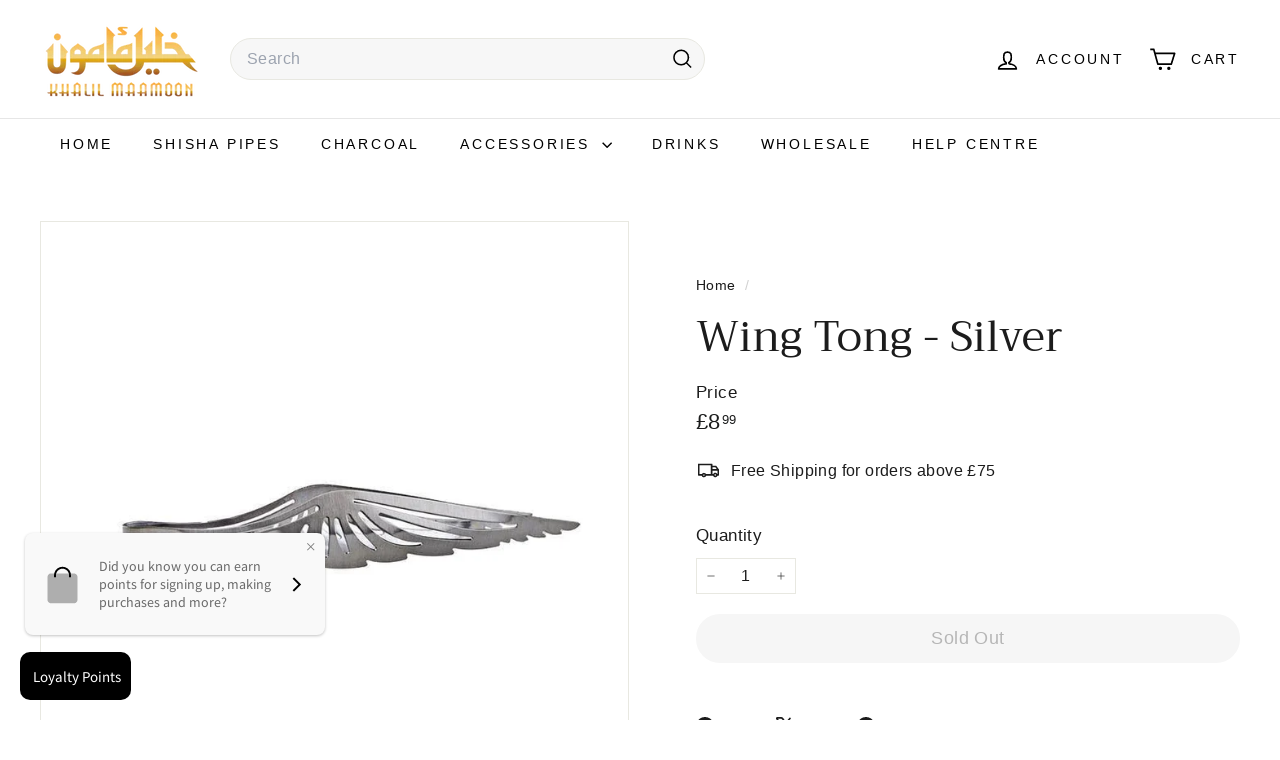

--- FILE ---
content_type: text/html; charset=utf-8
request_url: https://www.khalilmamoon.co.uk/products/wing-tong-silver
body_size: 40850
content:
<!doctype html>
<html class="no-js" lang="en" dir="ltr">
  <head>
    <meta charset="utf-8">
    <meta http-equiv="X-UA-Compatible" content="IE=edge,chrome=1">
    <meta name="viewport" content="width=device-width,initial-scale=1">
    <meta name="theme-color" content="#000000">
    <link rel="canonical" href="https://www.khalilmamoon.co.uk/products/wing-tong-silver">
    <link rel="preconnect" href="https://fonts.shopifycdn.com" crossorigin>
    <link rel="dns-prefetch" href="https://ajax.googleapis.com">
    <link rel="dns-prefetch" href="https://maps.googleapis.com">
    <link rel="dns-prefetch" href="https://maps.gstatic.com"><link rel="shortcut icon" href="//www.khalilmamoon.co.uk/cdn/shop/files/KM_LOGO_SMALL_20569bec-0c9e-4b25-aa74-28fd341fcbcb_32x32.png?v=1640915360" type="image/png">
<title>Buy Wing Tong - Silver at Khalil Mamoon UK</title>
<meta name="description" content="Wing Tong - Silver For Sale! Buy a Aladin Tongs at Khalil Mamoon for great prices, support, and super fast delivery!">
<meta property="og:site_name" content="Khalil Mamoon">
<meta property="og:url" content="https://www.khalilmamoon.co.uk/products/wing-tong-silver">
<meta property="og:title" content="Wing Tong - Silver">
<meta property="og:type" content="product">
<meta property="og:description" content="Wing Tong - Silver For Sale! Buy a Aladin Tongs at Khalil Mamoon for great prices, support, and super fast delivery!"><meta property="og:image" content="http://www.khalilmamoon.co.uk/cdn/shop/products/tongwingsilver.jpg?v=1641461812">
  <meta property="og:image:secure_url" content="https://www.khalilmamoon.co.uk/cdn/shop/products/tongwingsilver.jpg?v=1641461812">
  <meta property="og:image:width" content="800">
  <meta property="og:image:height" content="800"><meta name="twitter:site" content="@">
<meta name="twitter:card" content="summary_large_image">
<meta name="twitter:title" content="Wing Tong - Silver">
<meta name="twitter:description" content="Wing Tong - Silver For Sale! Buy a Aladin Tongs at Khalil Mamoon for great prices, support, and super fast delivery!">

<style data-shopify>@font-face {
  font-family: Trirong;
  font-weight: 400;
  font-style: normal;
  font-display: swap;
  src: url("//www.khalilmamoon.co.uk/cdn/fonts/trirong/trirong_n4.46b40419aaa69bf77077c3108d75dad5a0318d4b.woff2") format("woff2"),
       url("//www.khalilmamoon.co.uk/cdn/fonts/trirong/trirong_n4.97753898e63cd7e164ad614681eba2c7fe577190.woff") format("woff");
}

  

  
  
  
</style><link href="//www.khalilmamoon.co.uk/cdn/shop/t/34/assets/components.css?v=43712827778144619181756761515" rel="stylesheet" type="text/css" media="all" />

<style data-shopify>:root {
    --color-body: #ffffff;
    --color-body-alpha-005: rgba(255, 255, 255, 0.05);
    --color-body-dim: #f2f2f2;

    --color-border: #e8e8e1;

    --color-button-primary: #000000;
    --color-button-primary-light: #1a1a1a;
    --color-button-primary-dim: #000000;
    --color-button-primary-text: #ffffff;

    --color-cart-dot: #ba4444;
    --color-cart-dot-text: #fff;

    --color-footer: #ffffff;
    --color-footer-border: #e8e8e1;
    --color-footer-text: #242430;

    --color-link: #1c1c1c;

    --color-modal-bg: rgba(231, 231, 231, 0.6);

    --color-nav: #ffffff;
    --color-nav-search: #f7f7f7;
    --color-nav-text: #000000;

    --color-price: #1c1d1d;

    --color-sale-tag: #ba4444;
    --color-sale-tag-text: #ffffff;

    --color-scheme-1-text: #000000;
    --color-scheme-1-bg: #dbded0;
    --color-scheme-2-text: #1c1c1c;
    --color-scheme-2-bg: #f1f5d5;
    --color-scheme-3-text: #f7f5f1;
    --color-scheme-3-bg: #616524;

    --color-text-body: #1c1c1c;
    --color-text-body-alpha-005: rgba(28, 28, 28, 0.05);
    --color-text-body-alpha-008: rgba(28, 28, 28, 0.08);
    --color-text-savings: #ba4444;

    --color-toolbar: #f1f5d5;
    --color-toolbar-text: #536524;

    --url-ico-select: url(//www.khalilmamoon.co.uk/cdn/shop/t/34/assets/ico-select.svg);
    --url-swirl-svg: url(//www.khalilmamoon.co.uk/cdn/shop/t/34/assets/swirl.svg);

    --header-padding-bottom: 0;

    --page-top-padding: 35px;
    --page-narrow: 780px;
    --page-width-padding: 40px;
    --grid-gutter: 22px;
    --index-section-padding: 60px;
    --section-header-bottom: 40px;
    --collapsible-icon-width: 12px;

    --size-chart-margin: 30px 0;
    --size-chart-icon-margin: 5px;

    --newsletter-reminder-padding: 20px 30px 20px 25px;

    --text-frame-margin: 10px;

    /*Shop Pay Installments*/
    --color-body-text: #1c1c1c;
    --color-body: #ffffff;
    --color-bg: #ffffff;

    --type-header-primary: Trirong;
    --type-header-fallback: serif;
    --type-header-size: 50px;
    --type-header-weight: 400;
    --type-header-line-height: 1.1;
    --type-header-spacing: 0.0em;

    
      --type-header-transform: none;
    

    --type-base-primary:"system_ui";
    --type-base-fallback:-apple-system, 'Segoe UI', Roboto, 'Helvetica Neue', 'Noto Sans', 'Liberation Sans', Arial, sans-serif, 'Apple Color Emoji', 'Segoe UI Emoji', 'Segoe UI Symbol', 'Noto Color Emoji';
    --type-base-size: 16px;
    --type-base-weight: 400;
    --type-base-spacing: 0.025em;
    --type-base-line-height: 1.5;

    --color-small-image-bg: #ffffff;
    --color-small-image-bg-dark: #f7f7f7;
    --color-large-image-bg: #e7e7e7;
    --color-large-image-bg-light: #ffffff;

    --icon-stroke-width: 4px;
    --icon-stroke-line-join: round;

    
      --button-radius: 50px;
      --button-padding: 11px 25px;
    

    
      --roundness: 20px;
    

    
      --grid-thickness: 1px;
    

    --product-tile-margin: 5%;
    --collection-tile-margin: 4%;

    --swatch-size: 37px;

    
      --swatch-border-radius: 50%;
    
  }

  @media screen and (max-width: 768px) {
    :root {
      --page-top-padding: 15px;
      --page-narrow: 330px;
      --page-width-padding: 17px;
      --grid-gutter: 16px;
      --index-section-padding: 40px;
      --section-header-bottom: 25px;
      --collapsible-icon-width: 10px;
      --text-frame-margin: 7px;
      --type-base-size: 14px;

      
        --roundness: 15px;
        --button-padding: 9px 25px;
      
    }
  }</style><link href="//www.khalilmamoon.co.uk/cdn/shop/t/34/assets/overrides.css?v=22777653670148856341756761514" rel="stylesheet" type="text/css" media="all" />
<style data-shopify>:root {
        --product-grid-padding: 12px;
      }</style><script async crossorigin fetchpriority="high" src="/cdn/shopifycloud/importmap-polyfill/es-modules-shim.2.4.0.js"></script>
<script>
      document.documentElement.className = document.documentElement.className.replace('no-js', 'js');

      window.theme = window.theme || {};

      theme.settings = {
        themeName: 'Expanse',
        themeVersion: '7.0.0', // x-release-please-version
      };
    </script><script type="importmap">
{
  "imports": {
    "@archetype-themes/custom-elements/base-media": "//www.khalilmamoon.co.uk/cdn/shop/t/34/assets/base-media.js?v=180215418933095669231756761514",
    "@archetype-themes/custom-elements/disclosure": "//www.khalilmamoon.co.uk/cdn/shop/t/34/assets/disclosure.js?v=182459945533096787091756761514",
    "@archetype-themes/custom-elements/header-search": "//www.khalilmamoon.co.uk/cdn/shop/t/34/assets/header-search.js?v=14790263600647437351756761515",
    "@archetype-themes/custom-elements/product-recommendations": "//www.khalilmamoon.co.uk/cdn/shop/t/34/assets/product-recommendations.js?v=76410797257285949611756761515",
    "@archetype-themes/custom-elements/swatches": "//www.khalilmamoon.co.uk/cdn/shop/t/34/assets/swatches.js?v=115748111205220542111756761514",
    "@archetype-themes/custom-elements/theme-element": "//www.khalilmamoon.co.uk/cdn/shop/t/34/assets/theme-element.js?v=23783870107938227301756761514",
    "@archetype-themes/modules/cart-form": "//www.khalilmamoon.co.uk/cdn/shop/t/34/assets/cart-form.js?v=112467115607385685851756761515",
    "@archetype-themes/modules/clone-footer": "//www.khalilmamoon.co.uk/cdn/shop/t/34/assets/clone-footer.js?v=65189253863211222311756761515",
    "@archetype-themes/modules/collection-sidebar": "//www.khalilmamoon.co.uk/cdn/shop/t/34/assets/collection-sidebar.js?v=1325888889692973131756761515",
    "@archetype-themes/modules/drawers": "//www.khalilmamoon.co.uk/cdn/shop/t/34/assets/drawers.js?v=133655453772475736011756761514",
    "@archetype-themes/modules/modal": "//www.khalilmamoon.co.uk/cdn/shop/t/34/assets/modal.js?v=158707362359803246971756761515",
    "@archetype-themes/modules/nav-dropdown": "//www.khalilmamoon.co.uk/cdn/shop/t/34/assets/nav-dropdown.js?v=161891049847192907061756761515",
    "@archetype-themes/modules/photoswipe": "//www.khalilmamoon.co.uk/cdn/shop/t/34/assets/photoswipe.js?v=26893319410327140681756761516",
    "@archetype-themes/modules/slideshow": "//www.khalilmamoon.co.uk/cdn/shop/t/34/assets/slideshow.js?v=126977017077271715931756761515",
    "@archetype-themes/utils/a11y": "//www.khalilmamoon.co.uk/cdn/shop/t/34/assets/a11y.js?v=42141139595583154601756761515",
    "@archetype-themes/utils/ajax-renderer": "//www.khalilmamoon.co.uk/cdn/shop/t/34/assets/ajax-renderer.js?v=17957378971572593961756761515",
    "@archetype-themes/utils/currency": "//www.khalilmamoon.co.uk/cdn/shop/t/34/assets/currency.js?v=93335643952206747231756761515",
    "@archetype-themes/utils/events": "//www.khalilmamoon.co.uk/cdn/shop/t/34/assets/events.js?v=41484686344495800011756761514",
    "@archetype-themes/utils/product-loader": "//www.khalilmamoon.co.uk/cdn/shop/t/34/assets/product-loader.js?v=71947287259713254281756761514",
    "@archetype-themes/utils/resource-loader": "//www.khalilmamoon.co.uk/cdn/shop/t/34/assets/resource-loader.js?v=81301169148003274841756761516",
    "@archetype-themes/utils/storage": "//www.khalilmamoon.co.uk/cdn/shop/t/34/assets/storage.js?v=165714144265540632071756761515",
    "@archetype-themes/utils/theme-editor-event-handler-mixin": "//www.khalilmamoon.co.uk/cdn/shop/t/34/assets/theme-editor-event-handler-mixin.js?v=114462069356338668731756761515",
    "@archetype-themes/utils/utils": "//www.khalilmamoon.co.uk/cdn/shop/t/34/assets/utils.js?v=117964846174238173191756761515",
    "@archetype-themes/vendors/flickity": "//www.khalilmamoon.co.uk/cdn/shop/t/34/assets/flickity.js?v=180040601754775719741756761515",
    "@archetype-themes/vendors/flickity-fade": "//www.khalilmamoon.co.uk/cdn/shop/t/34/assets/flickity-fade.js?v=7618156608010510071756761514",
    "@archetype-themes/vendors/in-view": "//www.khalilmamoon.co.uk/cdn/shop/t/34/assets/in-view.js?v=158303221847540477331756761514",
    "@archetype-themes/vendors/photoswipe-ui-default.min": "//www.khalilmamoon.co.uk/cdn/shop/t/34/assets/photoswipe-ui-default.min.js?v=153569421128418950921756761514",
    "@archetype-themes/vendors/photoswipe.min": "//www.khalilmamoon.co.uk/cdn/shop/t/34/assets/photoswipe.min.js?v=159595140210348923361756761514",
    "components/add-to-cart": "//www.khalilmamoon.co.uk/cdn/shop/t/34/assets/add-to-cart.js?v=157761415605003885381756761515",
    "components/announcement-bar": "//www.khalilmamoon.co.uk/cdn/shop/t/34/assets/announcement-bar.js?v=121029201872210647121756761515",
    "components/block-buy-buttons": "//www.khalilmamoon.co.uk/cdn/shop/t/34/assets/block-buy-buttons.js?v=56380689241029412871756761514",
    "components/block-price": "//www.khalilmamoon.co.uk/cdn/shop/t/34/assets/block-price.js?v=174793000406617112591756761515",
    "components/block-variant-picker": "//www.khalilmamoon.co.uk/cdn/shop/t/34/assets/block-variant-picker.js?v=100675464509634971691756761514",
    "components/cart-note": "//www.khalilmamoon.co.uk/cdn/shop/t/34/assets/cart-note.js?v=56198602689862001351756761515",
    "components/close-cart": "//www.khalilmamoon.co.uk/cdn/shop/t/34/assets/close-cart.js?v=122851508247342011791756761515",
    "components/collapsible": "//www.khalilmamoon.co.uk/cdn/shop/t/34/assets/collapsible.js?v=177773173634684916621756761514",
    "components/collection-mobile-filters": "//www.khalilmamoon.co.uk/cdn/shop/t/34/assets/collection-mobile-filters.js?v=141085733159431533581756761515",
    "components/gift-card-recipient-form": "//www.khalilmamoon.co.uk/cdn/shop/t/34/assets/gift-card-recipient-form.js?v=25114532869471163621756761515",
    "components/header-cart-drawer": "//www.khalilmamoon.co.uk/cdn/shop/t/34/assets/header-cart-drawer.js?v=10438076937880405391756761515",
    "components/header-drawer": "//www.khalilmamoon.co.uk/cdn/shop/t/34/assets/header-drawer.js?v=12194218155632391321756761514",
    "components/header-mobile-nav": "//www.khalilmamoon.co.uk/cdn/shop/t/34/assets/header-mobile-nav.js?v=77324086688366174111756761514",
    "components/header-nav": "//www.khalilmamoon.co.uk/cdn/shop/t/34/assets/header-nav.js?v=134448756228213604281756761515",
    "components/item-grid": "//www.khalilmamoon.co.uk/cdn/shop/t/34/assets/item-grid.js?v=109905781791598941741756761514",
    "components/map": "//www.khalilmamoon.co.uk/cdn/shop/t/34/assets/map.js?v=113321260895345124881756761515",
    "components/model-media": "//www.khalilmamoon.co.uk/cdn/shop/t/34/assets/model-media.js?v=72293555598817173731756761514",
    "components/newsletter-reminder": "//www.khalilmamoon.co.uk/cdn/shop/t/34/assets/newsletter-reminder.js?v=35744343425145152751756761514",
    "components/parallax-image": "//www.khalilmamoon.co.uk/cdn/shop/t/34/assets/parallax-image.js?v=59188309605188605141756761514",
    "components/predictive-search": "//www.khalilmamoon.co.uk/cdn/shop/t/34/assets/predictive-search.js?v=165210660372665716981756761514",
    "components/price-range": "//www.khalilmamoon.co.uk/cdn/shop/t/34/assets/price-range.js?v=87243038936141742371756761515",
    "components/product-images": "//www.khalilmamoon.co.uk/cdn/shop/t/34/assets/product-images.js?v=101208797313625026491756761514",
    "components/product-inventory": "//www.khalilmamoon.co.uk/cdn/shop/t/34/assets/product-inventory.js?v=69607211263097186841756761515",
    "components/quantity-selector": "//www.khalilmamoon.co.uk/cdn/shop/t/34/assets/quantity-selector.js?v=29811676615099985201756761515",
    "components/quick-add": "//www.khalilmamoon.co.uk/cdn/shop/t/34/assets/quick-add.js?v=112070224713420499361756761514",
    "components/quick-shop": "//www.khalilmamoon.co.uk/cdn/shop/t/34/assets/quick-shop.js?v=169214600794817870211756761515",
    "components/rte": "//www.khalilmamoon.co.uk/cdn/shop/t/34/assets/rte.js?v=175428553801475883871756761514",
    "components/section-advanced-accordion": "//www.khalilmamoon.co.uk/cdn/shop/t/34/assets/section-advanced-accordion.js?v=172994900201510659141756761514",
    "components/section-age-verification-popup": "//www.khalilmamoon.co.uk/cdn/shop/t/34/assets/section-age-verification-popup.js?v=133696332194319723851756761514",
    "components/section-background-image-text": "//www.khalilmamoon.co.uk/cdn/shop/t/34/assets/section-background-image-text.js?v=21722524035606903071756761515",
    "components/section-collection-header": "//www.khalilmamoon.co.uk/cdn/shop/t/34/assets/section-collection-header.js?v=38468508189529151931756761514",
    "components/section-countdown": "//www.khalilmamoon.co.uk/cdn/shop/t/34/assets/section-countdown.js?v=75237863181774550081756761515",
    "components/section-footer": "//www.khalilmamoon.co.uk/cdn/shop/t/34/assets/section-footer.js?v=148713697742347807881756761514",
    "components/section-header": "//www.khalilmamoon.co.uk/cdn/shop/t/34/assets/section-header.js?v=146891184291599232001756761515",
    "components/section-hotspots": "//www.khalilmamoon.co.uk/cdn/shop/t/34/assets/section-hotspots.js?v=123038301200020945031756761514",
    "components/section-image-compare": "//www.khalilmamoon.co.uk/cdn/shop/t/34/assets/section-image-compare.js?v=84708806597935999591756761515",
    "components/section-main-addresses": "//www.khalilmamoon.co.uk/cdn/shop/t/34/assets/section-main-addresses.js?v=38269558316828166111756761514",
    "components/section-main-cart": "//www.khalilmamoon.co.uk/cdn/shop/t/34/assets/section-main-cart.js?v=104282612614769570861756761515",
    "components/section-main-login": "//www.khalilmamoon.co.uk/cdn/shop/t/34/assets/section-main-login.js?v=141583384861984065451756761515",
    "components/section-more-products-vendor": "//www.khalilmamoon.co.uk/cdn/shop/t/34/assets/section-more-products-vendor.js?v=139037179476081649891756761516",
    "components/section-newsletter-popup": "//www.khalilmamoon.co.uk/cdn/shop/t/34/assets/section-newsletter-popup.js?v=14748164573072822331756761514",
    "components/section-password-header": "//www.khalilmamoon.co.uk/cdn/shop/t/34/assets/section-password-header.js?v=180461259096248157561756761515",
    "components/section-recently-viewed": "//www.khalilmamoon.co.uk/cdn/shop/t/34/assets/section-recently-viewed.js?v=55908193119123770971756761514",
    "components/section-testimonials": "//www.khalilmamoon.co.uk/cdn/shop/t/34/assets/section-testimonials.js?v=1105492954700041671756761515",
    "components/store-availability": "//www.khalilmamoon.co.uk/cdn/shop/t/34/assets/store-availability.js?v=3599424513449990531756761514",
    "components/theme-editor": "//www.khalilmamoon.co.uk/cdn/shop/t/34/assets/theme-editor.js?v=7962243367912863361756761514",
    "components/toggle-cart": "//www.khalilmamoon.co.uk/cdn/shop/t/34/assets/toggle-cart.js?v=38431333347854231931756761514",
    "components/toggle-menu": "//www.khalilmamoon.co.uk/cdn/shop/t/34/assets/toggle-menu.js?v=184417730195572818991756761515",
    "components/toggle-search": "//www.khalilmamoon.co.uk/cdn/shop/t/34/assets/toggle-search.js?v=152152935064256525541756761514",
    "components/tool-tip": "//www.khalilmamoon.co.uk/cdn/shop/t/34/assets/tool-tip.js?v=111952048857288946281756761515",
    "components/tool-tip-trigger": "//www.khalilmamoon.co.uk/cdn/shop/t/34/assets/tool-tip-trigger.js?v=51579085798980736711756761515",
    "components/variant-sku": "//www.khalilmamoon.co.uk/cdn/shop/t/34/assets/variant-sku.js?v=181636493864733257641756761515",
    "components/video-media": "//www.khalilmamoon.co.uk/cdn/shop/t/34/assets/video-media.js?v=117747228584985477391756761514",
    "nouislider": "//www.khalilmamoon.co.uk/cdn/shop/t/34/assets/nouislider.js?v=100438778919154896961756761515"
  }
}
</script>
<script>
  if (!(HTMLScriptElement.supports && HTMLScriptElement.supports('importmap'))) {
    const el = document.createElement('script')
    el.async = true
    el.src = "//www.khalilmamoon.co.uk/cdn/shop/t/34/assets/es-module-shims.min.js?v=3197203922110785981756761515"
    document.head.appendChild(el)
  }
</script>

<script type="module" src="//www.khalilmamoon.co.uk/cdn/shop/t/34/assets/is-land.min.js?v=92343381495565747271756761515"></script>



<script type="module">
  try {
    const importMap = document.querySelector('script[type="importmap"]')
    const importMapJson = JSON.parse(importMap.textContent)
    const importMapModules = Object.values(importMapJson.imports)
    for (let i = 0; i < importMapModules.length; i++) {
      const link = document.createElement('link')
      link.rel = 'modulepreload'
      link.href = importMapModules[i]
      document.head.appendChild(link)
    }
  } catch (e) {
    console.error(e)
  }
</script>

<script>window.performance && window.performance.mark && window.performance.mark('shopify.content_for_header.start');</script><meta id="shopify-digital-wallet" name="shopify-digital-wallet" content="/55015374935/digital_wallets/dialog">
<link rel="alternate" hreflang="x-default" href="https://www.khalilmamoon.co.uk/products/wing-tong-silver">
<link rel="alternate" hreflang="en" href="https://www.khalilmamoon.co.uk/products/wing-tong-silver">
<link rel="alternate" hreflang="ar" href="https://www.khalilmamoon.co.uk/ar/products/wing-tong-silver">
<link rel="alternate" type="application/json+oembed" href="https://www.khalilmamoon.co.uk/products/wing-tong-silver.oembed">
<script async="async" src="/checkouts/internal/preloads.js?locale=en-GB"></script>
<script id="shopify-features" type="application/json">{"accessToken":"b2a550713d9ed95f9d16ad5acba9463c","betas":["rich-media-storefront-analytics"],"domain":"www.khalilmamoon.co.uk","predictiveSearch":true,"shopId":55015374935,"locale":"en"}</script>
<script>var Shopify = Shopify || {};
Shopify.shop = "khalilmamoon.myshopify.com";
Shopify.locale = "en";
Shopify.currency = {"active":"GBP","rate":"1.0"};
Shopify.country = "GB";
Shopify.theme = {"name":"Updated copy of Updated copy of Updated copy of...","id":184005099903,"schema_name":"Expanse","schema_version":"7.0.0","theme_store_id":902,"role":"main"};
Shopify.theme.handle = "null";
Shopify.theme.style = {"id":null,"handle":null};
Shopify.cdnHost = "www.khalilmamoon.co.uk/cdn";
Shopify.routes = Shopify.routes || {};
Shopify.routes.root = "/";</script>
<script type="module">!function(o){(o.Shopify=o.Shopify||{}).modules=!0}(window);</script>
<script>!function(o){function n(){var o=[];function n(){o.push(Array.prototype.slice.apply(arguments))}return n.q=o,n}var t=o.Shopify=o.Shopify||{};t.loadFeatures=n(),t.autoloadFeatures=n()}(window);</script>
<script id="shop-js-analytics" type="application/json">{"pageType":"product"}</script>
<script defer="defer" async type="module" src="//www.khalilmamoon.co.uk/cdn/shopifycloud/shop-js/modules/v2/client.init-shop-cart-sync_BdyHc3Nr.en.esm.js"></script>
<script defer="defer" async type="module" src="//www.khalilmamoon.co.uk/cdn/shopifycloud/shop-js/modules/v2/chunk.common_Daul8nwZ.esm.js"></script>
<script type="module">
  await import("//www.khalilmamoon.co.uk/cdn/shopifycloud/shop-js/modules/v2/client.init-shop-cart-sync_BdyHc3Nr.en.esm.js");
await import("//www.khalilmamoon.co.uk/cdn/shopifycloud/shop-js/modules/v2/chunk.common_Daul8nwZ.esm.js");

  window.Shopify.SignInWithShop?.initShopCartSync?.({"fedCMEnabled":true,"windoidEnabled":true});

</script>
<script>(function() {
  var isLoaded = false;
  function asyncLoad() {
    if (isLoaded) return;
    isLoaded = true;
    var urls = ["\/\/shopify.privy.com\/widget.js?shop=khalilmamoon.myshopify.com","https:\/\/assets1.adroll.com\/shopify\/latest\/j\/shopify_rolling_bootstrap_v2.js?adroll_adv_id=VCUSFRP2FJB2LKBJ2OZ2E5\u0026adroll_pix_id=GM5O77S5MFH5RENTIXWWAF\u0026shop=khalilmamoon.myshopify.com","https:\/\/stock-alerts.zynclabs.com\/api\/widget\/script?app=notify-mate\u0026shop=khalilmamoon.myshopify.com"];
    for (var i = 0; i < urls.length; i++) {
      var s = document.createElement('script');
      s.type = 'text/javascript';
      s.async = true;
      s.src = urls[i];
      var x = document.getElementsByTagName('script')[0];
      x.parentNode.insertBefore(s, x);
    }
  };
  if(window.attachEvent) {
    window.attachEvent('onload', asyncLoad);
  } else {
    window.addEventListener('load', asyncLoad, false);
  }
})();</script>
<script id="__st">var __st={"a":55015374935,"offset":0,"reqid":"19addf2d-ce08-4379-8d88-49449420ee88-1768999186","pageurl":"www.khalilmamoon.co.uk\/products\/wing-tong-silver","u":"a7b9d3f03628","p":"product","rtyp":"product","rid":6684244639831};</script>
<script>window.ShopifyPaypalV4VisibilityTracking = true;</script>
<script id="captcha-bootstrap">!function(){'use strict';const t='contact',e='account',n='new_comment',o=[[t,t],['blogs',n],['comments',n],[t,'customer']],c=[[e,'customer_login'],[e,'guest_login'],[e,'recover_customer_password'],[e,'create_customer']],r=t=>t.map((([t,e])=>`form[action*='/${t}']:not([data-nocaptcha='true']) input[name='form_type'][value='${e}']`)).join(','),a=t=>()=>t?[...document.querySelectorAll(t)].map((t=>t.form)):[];function s(){const t=[...o],e=r(t);return a(e)}const i='password',u='form_key',d=['recaptcha-v3-token','g-recaptcha-response','h-captcha-response',i],f=()=>{try{return window.sessionStorage}catch{return}},m='__shopify_v',_=t=>t.elements[u];function p(t,e,n=!1){try{const o=window.sessionStorage,c=JSON.parse(o.getItem(e)),{data:r}=function(t){const{data:e,action:n}=t;return t[m]||n?{data:e,action:n}:{data:t,action:n}}(c);for(const[e,n]of Object.entries(r))t.elements[e]&&(t.elements[e].value=n);n&&o.removeItem(e)}catch(o){console.error('form repopulation failed',{error:o})}}const l='form_type',E='cptcha';function T(t){t.dataset[E]=!0}const w=window,h=w.document,L='Shopify',v='ce_forms',y='captcha';let A=!1;((t,e)=>{const n=(g='f06e6c50-85a8-45c8-87d0-21a2b65856fe',I='https://cdn.shopify.com/shopifycloud/storefront-forms-hcaptcha/ce_storefront_forms_captcha_hcaptcha.v1.5.2.iife.js',D={infoText:'Protected by hCaptcha',privacyText:'Privacy',termsText:'Terms'},(t,e,n)=>{const o=w[L][v],c=o.bindForm;if(c)return c(t,g,e,D).then(n);var r;o.q.push([[t,g,e,D],n]),r=I,A||(h.body.append(Object.assign(h.createElement('script'),{id:'captcha-provider',async:!0,src:r})),A=!0)});var g,I,D;w[L]=w[L]||{},w[L][v]=w[L][v]||{},w[L][v].q=[],w[L][y]=w[L][y]||{},w[L][y].protect=function(t,e){n(t,void 0,e),T(t)},Object.freeze(w[L][y]),function(t,e,n,w,h,L){const[v,y,A,g]=function(t,e,n){const i=e?o:[],u=t?c:[],d=[...i,...u],f=r(d),m=r(i),_=r(d.filter((([t,e])=>n.includes(e))));return[a(f),a(m),a(_),s()]}(w,h,L),I=t=>{const e=t.target;return e instanceof HTMLFormElement?e:e&&e.form},D=t=>v().includes(t);t.addEventListener('submit',(t=>{const e=I(t);if(!e)return;const n=D(e)&&!e.dataset.hcaptchaBound&&!e.dataset.recaptchaBound,o=_(e),c=g().includes(e)&&(!o||!o.value);(n||c)&&t.preventDefault(),c&&!n&&(function(t){try{if(!f())return;!function(t){const e=f();if(!e)return;const n=_(t);if(!n)return;const o=n.value;o&&e.removeItem(o)}(t);const e=Array.from(Array(32),(()=>Math.random().toString(36)[2])).join('');!function(t,e){_(t)||t.append(Object.assign(document.createElement('input'),{type:'hidden',name:u})),t.elements[u].value=e}(t,e),function(t,e){const n=f();if(!n)return;const o=[...t.querySelectorAll(`input[type='${i}']`)].map((({name:t})=>t)),c=[...d,...o],r={};for(const[a,s]of new FormData(t).entries())c.includes(a)||(r[a]=s);n.setItem(e,JSON.stringify({[m]:1,action:t.action,data:r}))}(t,e)}catch(e){console.error('failed to persist form',e)}}(e),e.submit())}));const S=(t,e)=>{t&&!t.dataset[E]&&(n(t,e.some((e=>e===t))),T(t))};for(const o of['focusin','change'])t.addEventListener(o,(t=>{const e=I(t);D(e)&&S(e,y())}));const B=e.get('form_key'),M=e.get(l),P=B&&M;t.addEventListener('DOMContentLoaded',(()=>{const t=y();if(P)for(const e of t)e.elements[l].value===M&&p(e,B);[...new Set([...A(),...v().filter((t=>'true'===t.dataset.shopifyCaptcha))])].forEach((e=>S(e,t)))}))}(h,new URLSearchParams(w.location.search),n,t,e,['guest_login'])})(!0,!0)}();</script>
<script integrity="sha256-4kQ18oKyAcykRKYeNunJcIwy7WH5gtpwJnB7kiuLZ1E=" data-source-attribution="shopify.loadfeatures" defer="defer" src="//www.khalilmamoon.co.uk/cdn/shopifycloud/storefront/assets/storefront/load_feature-a0a9edcb.js" crossorigin="anonymous"></script>
<script data-source-attribution="shopify.dynamic_checkout.dynamic.init">var Shopify=Shopify||{};Shopify.PaymentButton=Shopify.PaymentButton||{isStorefrontPortableWallets:!0,init:function(){window.Shopify.PaymentButton.init=function(){};var t=document.createElement("script");t.src="https://www.khalilmamoon.co.uk/cdn/shopifycloud/portable-wallets/latest/portable-wallets.en.js",t.type="module",document.head.appendChild(t)}};
</script>
<script data-source-attribution="shopify.dynamic_checkout.buyer_consent">
  function portableWalletsHideBuyerConsent(e){var t=document.getElementById("shopify-buyer-consent"),n=document.getElementById("shopify-subscription-policy-button");t&&n&&(t.classList.add("hidden"),t.setAttribute("aria-hidden","true"),n.removeEventListener("click",e))}function portableWalletsShowBuyerConsent(e){var t=document.getElementById("shopify-buyer-consent"),n=document.getElementById("shopify-subscription-policy-button");t&&n&&(t.classList.remove("hidden"),t.removeAttribute("aria-hidden"),n.addEventListener("click",e))}window.Shopify?.PaymentButton&&(window.Shopify.PaymentButton.hideBuyerConsent=portableWalletsHideBuyerConsent,window.Shopify.PaymentButton.showBuyerConsent=portableWalletsShowBuyerConsent);
</script>
<script data-source-attribution="shopify.dynamic_checkout.cart.bootstrap">document.addEventListener("DOMContentLoaded",(function(){function t(){return document.querySelector("shopify-accelerated-checkout-cart, shopify-accelerated-checkout")}if(t())Shopify.PaymentButton.init();else{new MutationObserver((function(e,n){t()&&(Shopify.PaymentButton.init(),n.disconnect())})).observe(document.body,{childList:!0,subtree:!0})}}));
</script>
<script id='scb4127' type='text/javascript' async='' src='https://www.khalilmamoon.co.uk/cdn/shopifycloud/privacy-banner/storefront-banner.js'></script>
<script>window.performance && window.performance.mark && window.performance.mark('shopify.content_for_header.end');</script>

    <script src="//www.khalilmamoon.co.uk/cdn/shop/t/34/assets/theme.js?v=113616480651186619411756761514" defer="defer"></script>
  <!-- BEGIN app block: shopify://apps/loyalty-rewards-and-referrals/blocks/embed-sdk/6f172e67-4106-4ac0-89c5-b32a069b3101 -->

<style
  type='text/css'
  data-lion-app-styles='main'
  data-lion-app-styles-settings='{&quot;disableBundledCSS&quot;:false,&quot;disableBundledFonts&quot;:false,&quot;useClassIsolator&quot;:false}'
></style>

<!-- loyaltylion.snippet.version=8056bbc037+8007 -->

<script>
  
  !function(t,n){function o(n){var o=t.getElementsByTagName("script")[0],i=t.createElement("script");i.src=n,i.crossOrigin="",o.parentNode.insertBefore(i,o)}if(!n.isLoyaltyLion){window.loyaltylion=n,void 0===window.lion&&(window.lion=n),n.version=2,n.isLoyaltyLion=!0;var i=new Date,e=i.getFullYear().toString()+i.getMonth().toString()+i.getDate().toString();o("https://sdk.loyaltylion.net/static/2/loader.js?t="+e);var r=!1;n.init=function(t){if(r)throw new Error("Cannot call lion.init more than once");r=!0;var a=n._token=t.token;if(!a)throw new Error("Token must be supplied to lion.init");for(var l=[],s="_push configure bootstrap shutdown on removeListener authenticateCustomer".split(" "),c=0;c<s.length;c+=1)!function(t,n){t[n]=function(){l.push([n,Array.prototype.slice.call(arguments,0)])}}(n,s[c]);o("https://sdk.loyaltylion.net/sdk/start/"+a+".js?t="+e+i.getHours().toString()),n._initData=t,n._buffer=l}}}(document,window.loyaltylion||[]);

  
    
      loyaltylion.init(
        { token: "24bafffc08e32b9d8c0835e17ddab829" }
      );
    
  

  loyaltylion.configure({
    disableBundledCSS: false,
    disableBundledFonts: false,
    useClassIsolator: false,
  })

  
</script>



<!-- END app block --><!-- BEGIN app block: shopify://apps/judge-me-reviews/blocks/judgeme_core/61ccd3b1-a9f2-4160-9fe9-4fec8413e5d8 --><!-- Start of Judge.me Core -->






<link rel="dns-prefetch" href="https://cdnwidget.judge.me">
<link rel="dns-prefetch" href="https://cdn.judge.me">
<link rel="dns-prefetch" href="https://cdn1.judge.me">
<link rel="dns-prefetch" href="https://api.judge.me">

<script data-cfasync='false' class='jdgm-settings-script'>window.jdgmSettings={"pagination":5,"disable_web_reviews":false,"badge_no_review_text":"No reviews","badge_n_reviews_text":"{{ n }} review/reviews","hide_badge_preview_if_no_reviews":true,"badge_hide_text":false,"enforce_center_preview_badge":false,"widget_title":"Customer Reviews","widget_open_form_text":"Write a review","widget_close_form_text":"Cancel review","widget_refresh_page_text":"Refresh page","widget_summary_text":"Based on {{ number_of_reviews }} review/reviews","widget_no_review_text":"Be the first to write a review","widget_name_field_text":"Display name","widget_verified_name_field_text":"Verified Name (public)","widget_name_placeholder_text":"Display name","widget_required_field_error_text":"This field is required.","widget_email_field_text":"Email address","widget_verified_email_field_text":"Verified Email (private, can not be edited)","widget_email_placeholder_text":"Your email address","widget_email_field_error_text":"Please enter a valid email address.","widget_rating_field_text":"Rating","widget_review_title_field_text":"Review Title","widget_review_title_placeholder_text":"Give your review a title","widget_review_body_field_text":"Review content","widget_review_body_placeholder_text":"Start writing here...","widget_pictures_field_text":"Picture/Video (optional)","widget_submit_review_text":"Submit Review","widget_submit_verified_review_text":"Submit Verified Review","widget_submit_success_msg_with_auto_publish":"Thank you! Please refresh the page in a few moments to see your review. You can remove or edit your review by logging into \u003ca href='https://judge.me/login' target='_blank' rel='nofollow noopener'\u003eJudge.me\u003c/a\u003e","widget_submit_success_msg_no_auto_publish":"Thank you! Your review will be published as soon as it is approved by the shop admin. You can remove or edit your review by logging into \u003ca href='https://judge.me/login' target='_blank' rel='nofollow noopener'\u003eJudge.me\u003c/a\u003e","widget_show_default_reviews_out_of_total_text":"Showing {{ n_reviews_shown }} out of {{ n_reviews }} reviews.","widget_show_all_link_text":"Show all","widget_show_less_link_text":"Show less","widget_author_said_text":"{{ reviewer_name }} said:","widget_days_text":"{{ n }} days ago","widget_weeks_text":"{{ n }} week/weeks ago","widget_months_text":"{{ n }} month/months ago","widget_years_text":"{{ n }} year/years ago","widget_yesterday_text":"Yesterday","widget_today_text":"Today","widget_replied_text":"\u003e\u003e {{ shop_name }} replied:","widget_read_more_text":"Read more","widget_reviewer_name_as_initial":"","widget_rating_filter_color":"#fbcd0a","widget_rating_filter_see_all_text":"See all reviews","widget_sorting_most_recent_text":"Most Recent","widget_sorting_highest_rating_text":"Highest Rating","widget_sorting_lowest_rating_text":"Lowest Rating","widget_sorting_with_pictures_text":"Only Pictures","widget_sorting_most_helpful_text":"Most Helpful","widget_open_question_form_text":"Ask a question","widget_reviews_subtab_text":"Reviews","widget_questions_subtab_text":"Questions","widget_question_label_text":"Question","widget_answer_label_text":"Answer","widget_question_placeholder_text":"Write your question here","widget_submit_question_text":"Submit Question","widget_question_submit_success_text":"Thank you for your question! We will notify you once it gets answered.","verified_badge_text":"Verified","verified_badge_bg_color":"","verified_badge_text_color":"","verified_badge_placement":"left-of-reviewer-name","widget_review_max_height":"","widget_hide_border":false,"widget_social_share":false,"widget_thumb":false,"widget_review_location_show":false,"widget_location_format":"","all_reviews_include_out_of_store_products":true,"all_reviews_out_of_store_text":"(out of store)","all_reviews_pagination":100,"all_reviews_product_name_prefix_text":"about","enable_review_pictures":true,"enable_question_anwser":false,"widget_theme":"default","review_date_format":"dd/mm/yyyy","default_sort_method":"most-recent","widget_product_reviews_subtab_text":"Product Reviews","widget_shop_reviews_subtab_text":"Shop Reviews","widget_other_products_reviews_text":"Reviews for other products","widget_store_reviews_subtab_text":"Store reviews","widget_no_store_reviews_text":"This store hasn't received any reviews yet","widget_web_restriction_product_reviews_text":"This product hasn't received any reviews yet","widget_no_items_text":"No items found","widget_show_more_text":"Show more","widget_write_a_store_review_text":"Write a Store Review","widget_other_languages_heading":"Reviews in Other Languages","widget_translate_review_text":"Translate review to {{ language }}","widget_translating_review_text":"Translating...","widget_show_original_translation_text":"Show original ({{ language }})","widget_translate_review_failed_text":"Review couldn't be translated.","widget_translate_review_retry_text":"Retry","widget_translate_review_try_again_later_text":"Try again later","show_product_url_for_grouped_product":false,"widget_sorting_pictures_first_text":"Pictures First","show_pictures_on_all_rev_page_mobile":false,"show_pictures_on_all_rev_page_desktop":false,"floating_tab_hide_mobile_install_preference":false,"floating_tab_button_name":"★ Reviews","floating_tab_title":"Let customers speak for us","floating_tab_button_color":"","floating_tab_button_background_color":"","floating_tab_url":"","floating_tab_url_enabled":false,"floating_tab_tab_style":"text","all_reviews_text_badge_text":"Customers rate us {{ shop.metafields.judgeme.all_reviews_rating | round: 1 }}/5 based on {{ shop.metafields.judgeme.all_reviews_count }} reviews.","all_reviews_text_badge_text_branded_style":"{{ shop.metafields.judgeme.all_reviews_rating | round: 1 }} out of 5 stars based on {{ shop.metafields.judgeme.all_reviews_count }} reviews","is_all_reviews_text_badge_a_link":false,"show_stars_for_all_reviews_text_badge":false,"all_reviews_text_badge_url":"","all_reviews_text_style":"branded","all_reviews_text_color_style":"judgeme_brand_color","all_reviews_text_color":"#108474","all_reviews_text_show_jm_brand":true,"featured_carousel_show_header":true,"featured_carousel_title":"Let customers speak for us","testimonials_carousel_title":"Customers are saying","videos_carousel_title":"Real customer stories","cards_carousel_title":"Customers are saying","featured_carousel_count_text":"from {{ n }} reviews","featured_carousel_add_link_to_all_reviews_page":false,"featured_carousel_url":"","featured_carousel_show_images":true,"featured_carousel_autoslide_interval":5,"featured_carousel_arrows_on_the_sides":false,"featured_carousel_height":250,"featured_carousel_width":80,"featured_carousel_image_size":0,"featured_carousel_image_height":250,"featured_carousel_arrow_color":"#eeeeee","verified_count_badge_style":"branded","verified_count_badge_orientation":"horizontal","verified_count_badge_color_style":"judgeme_brand_color","verified_count_badge_color":"#108474","is_verified_count_badge_a_link":false,"verified_count_badge_url":"","verified_count_badge_show_jm_brand":true,"widget_rating_preset_default":5,"widget_first_sub_tab":"product-reviews","widget_show_histogram":true,"widget_histogram_use_custom_color":false,"widget_pagination_use_custom_color":false,"widget_star_use_custom_color":false,"widget_verified_badge_use_custom_color":false,"widget_write_review_use_custom_color":false,"picture_reminder_submit_button":"Upload Pictures","enable_review_videos":false,"mute_video_by_default":false,"widget_sorting_videos_first_text":"Videos First","widget_review_pending_text":"Pending","featured_carousel_items_for_large_screen":3,"social_share_options_order":"Facebook,Twitter","remove_microdata_snippet":true,"disable_json_ld":false,"enable_json_ld_products":false,"preview_badge_show_question_text":false,"preview_badge_no_question_text":"No questions","preview_badge_n_question_text":"{{ number_of_questions }} question/questions","qa_badge_show_icon":false,"qa_badge_position":"same-row","remove_judgeme_branding":false,"widget_add_search_bar":false,"widget_search_bar_placeholder":"Search","widget_sorting_verified_only_text":"Verified only","featured_carousel_theme":"default","featured_carousel_show_rating":true,"featured_carousel_show_title":true,"featured_carousel_show_body":true,"featured_carousel_show_date":false,"featured_carousel_show_reviewer":true,"featured_carousel_show_product":false,"featured_carousel_header_background_color":"#108474","featured_carousel_header_text_color":"#ffffff","featured_carousel_name_product_separator":"reviewed","featured_carousel_full_star_background":"#108474","featured_carousel_empty_star_background":"#dadada","featured_carousel_vertical_theme_background":"#f9fafb","featured_carousel_verified_badge_enable":true,"featured_carousel_verified_badge_color":"#108474","featured_carousel_border_style":"round","featured_carousel_review_line_length_limit":3,"featured_carousel_more_reviews_button_text":"Read more reviews","featured_carousel_view_product_button_text":"View product","all_reviews_page_load_reviews_on":"scroll","all_reviews_page_load_more_text":"Load More Reviews","disable_fb_tab_reviews":false,"enable_ajax_cdn_cache":false,"widget_advanced_speed_features":5,"widget_public_name_text":"displayed publicly like","default_reviewer_name":"John Smith","default_reviewer_name_has_non_latin":true,"widget_reviewer_anonymous":"Anonymous","medals_widget_title":"Judge.me Review Medals","medals_widget_background_color":"#f9fafb","medals_widget_position":"footer_all_pages","medals_widget_border_color":"#f9fafb","medals_widget_verified_text_position":"left","medals_widget_use_monochromatic_version":false,"medals_widget_elements_color":"#108474","show_reviewer_avatar":true,"widget_invalid_yt_video_url_error_text":"Not a YouTube video URL","widget_max_length_field_error_text":"Please enter no more than {0} characters.","widget_show_country_flag":false,"widget_show_collected_via_shop_app":true,"widget_verified_by_shop_badge_style":"light","widget_verified_by_shop_text":"Verified by Shop","widget_show_photo_gallery":false,"widget_load_with_code_splitting":true,"widget_ugc_install_preference":false,"widget_ugc_title":"Made by us, Shared by you","widget_ugc_subtitle":"Tag us to see your picture featured in our page","widget_ugc_arrows_color":"#ffffff","widget_ugc_primary_button_text":"Buy Now","widget_ugc_primary_button_background_color":"#108474","widget_ugc_primary_button_text_color":"#ffffff","widget_ugc_primary_button_border_width":"0","widget_ugc_primary_button_border_style":"none","widget_ugc_primary_button_border_color":"#108474","widget_ugc_primary_button_border_radius":"25","widget_ugc_secondary_button_text":"Load More","widget_ugc_secondary_button_background_color":"#ffffff","widget_ugc_secondary_button_text_color":"#108474","widget_ugc_secondary_button_border_width":"2","widget_ugc_secondary_button_border_style":"solid","widget_ugc_secondary_button_border_color":"#108474","widget_ugc_secondary_button_border_radius":"25","widget_ugc_reviews_button_text":"View Reviews","widget_ugc_reviews_button_background_color":"#ffffff","widget_ugc_reviews_button_text_color":"#108474","widget_ugc_reviews_button_border_width":"2","widget_ugc_reviews_button_border_style":"solid","widget_ugc_reviews_button_border_color":"#108474","widget_ugc_reviews_button_border_radius":"25","widget_ugc_reviews_button_link_to":"judgeme-reviews-page","widget_ugc_show_post_date":true,"widget_ugc_max_width":"800","widget_rating_metafield_value_type":true,"widget_primary_color":"#FFA300","widget_enable_secondary_color":false,"widget_secondary_color":"#edf5f5","widget_summary_average_rating_text":"{{ average_rating }} out of 5","widget_media_grid_title":"Customer photos \u0026 videos","widget_media_grid_see_more_text":"See more","widget_round_style":false,"widget_show_product_medals":true,"widget_verified_by_judgeme_text":"Verified by Judge.me","widget_show_store_medals":true,"widget_verified_by_judgeme_text_in_store_medals":"Verified by Judge.me","widget_media_field_exceed_quantity_message":"Sorry, we can only accept {{ max_media }} for one review.","widget_media_field_exceed_limit_message":"{{ file_name }} is too large, please select a {{ media_type }} less than {{ size_limit }}MB.","widget_review_submitted_text":"Review Submitted!","widget_question_submitted_text":"Question Submitted!","widget_close_form_text_question":"Cancel","widget_write_your_answer_here_text":"Write your answer here","widget_enabled_branded_link":true,"widget_show_collected_by_judgeme":true,"widget_reviewer_name_color":"","widget_write_review_text_color":"","widget_write_review_bg_color":"","widget_collected_by_judgeme_text":"collected by Judge.me","widget_pagination_type":"standard","widget_load_more_text":"Load More","widget_load_more_color":"#108474","widget_full_review_text":"Full Review","widget_read_more_reviews_text":"Read More Reviews","widget_read_questions_text":"Read Questions","widget_questions_and_answers_text":"Questions \u0026 Answers","widget_verified_by_text":"Verified by","widget_verified_text":"Verified","widget_number_of_reviews_text":"{{ number_of_reviews }} reviews","widget_back_button_text":"Back","widget_next_button_text":"Next","widget_custom_forms_filter_button":"Filters","custom_forms_style":"horizontal","widget_show_review_information":false,"how_reviews_are_collected":"How reviews are collected?","widget_show_review_keywords":false,"widget_gdpr_statement":"How we use your data: We'll only contact you about the review you left, and only if necessary. By submitting your review, you agree to Judge.me's \u003ca href='https://judge.me/terms' target='_blank' rel='nofollow noopener'\u003eterms\u003c/a\u003e, \u003ca href='https://judge.me/privacy' target='_blank' rel='nofollow noopener'\u003eprivacy\u003c/a\u003e and \u003ca href='https://judge.me/content-policy' target='_blank' rel='nofollow noopener'\u003econtent\u003c/a\u003e policies.","widget_multilingual_sorting_enabled":false,"widget_translate_review_content_enabled":false,"widget_translate_review_content_method":"manual","popup_widget_review_selection":"automatically_with_pictures","popup_widget_round_border_style":true,"popup_widget_show_title":true,"popup_widget_show_body":true,"popup_widget_show_reviewer":false,"popup_widget_show_product":true,"popup_widget_show_pictures":true,"popup_widget_use_review_picture":true,"popup_widget_show_on_home_page":true,"popup_widget_show_on_product_page":true,"popup_widget_show_on_collection_page":true,"popup_widget_show_on_cart_page":true,"popup_widget_position":"bottom_left","popup_widget_first_review_delay":5,"popup_widget_duration":5,"popup_widget_interval":5,"popup_widget_review_count":5,"popup_widget_hide_on_mobile":true,"review_snippet_widget_round_border_style":true,"review_snippet_widget_card_color":"#FFFFFF","review_snippet_widget_slider_arrows_background_color":"#FFFFFF","review_snippet_widget_slider_arrows_color":"#000000","review_snippet_widget_star_color":"#108474","show_product_variant":false,"all_reviews_product_variant_label_text":"Variant: ","widget_show_verified_branding":true,"widget_ai_summary_title":"Customers say","widget_ai_summary_disclaimer":"AI-powered review summary based on recent customer reviews","widget_show_ai_summary":false,"widget_show_ai_summary_bg":false,"widget_show_review_title_input":true,"redirect_reviewers_invited_via_email":"external_form","request_store_review_after_product_review":false,"request_review_other_products_in_order":false,"review_form_color_scheme":"default","review_form_corner_style":"square","review_form_star_color":{},"review_form_text_color":"#333333","review_form_background_color":"#ffffff","review_form_field_background_color":"#fafafa","review_form_button_color":{},"review_form_button_text_color":"#ffffff","review_form_modal_overlay_color":"#000000","review_content_screen_title_text":"How would you rate this product?","review_content_introduction_text":"We would love it if you would share a bit about your experience.","store_review_form_title_text":"How would you rate this store?","store_review_form_introduction_text":"We would love it if you would share a bit about your experience.","show_review_guidance_text":true,"one_star_review_guidance_text":"Poor","five_star_review_guidance_text":"Great","customer_information_screen_title_text":"About you","customer_information_introduction_text":"Please tell us more about you.","custom_questions_screen_title_text":"Your experience in more detail","custom_questions_introduction_text":"Here are a few questions to help us understand more about your experience.","review_submitted_screen_title_text":"Thanks for your review!","review_submitted_screen_thank_you_text":"We are processing it and it will appear on the store soon.","review_submitted_screen_email_verification_text":"Please confirm your email by clicking the link we just sent you. This helps us keep reviews authentic.","review_submitted_request_store_review_text":"Would you like to share your experience of shopping with us?","review_submitted_review_other_products_text":"Would you like to review these products?","store_review_screen_title_text":"Would you like to share your experience of shopping with us?","store_review_introduction_text":"We value your feedback and use it to improve. Please share any thoughts or suggestions you have.","reviewer_media_screen_title_picture_text":"Share a picture","reviewer_media_introduction_picture_text":"Upload a photo to support your review.","reviewer_media_screen_title_video_text":"Share a video","reviewer_media_introduction_video_text":"Upload a video to support your review.","reviewer_media_screen_title_picture_or_video_text":"Share a picture or video","reviewer_media_introduction_picture_or_video_text":"Upload a photo or video to support your review.","reviewer_media_youtube_url_text":"Paste your Youtube URL here","advanced_settings_next_step_button_text":"Next","advanced_settings_close_review_button_text":"Close","modal_write_review_flow":false,"write_review_flow_required_text":"Required","write_review_flow_privacy_message_text":"We respect your privacy.","write_review_flow_anonymous_text":"Post review as anonymous","write_review_flow_visibility_text":"This won't be visible to other customers.","write_review_flow_multiple_selection_help_text":"Select as many as you like","write_review_flow_single_selection_help_text":"Select one option","write_review_flow_required_field_error_text":"This field is required","write_review_flow_invalid_email_error_text":"Please enter a valid email address","write_review_flow_max_length_error_text":"Max. {{ max_length }} characters.","write_review_flow_media_upload_text":"\u003cb\u003eClick to upload\u003c/b\u003e or drag and drop","write_review_flow_gdpr_statement":"We'll only contact you about your review if necessary. By submitting your review, you agree to our \u003ca href='https://judge.me/terms' target='_blank' rel='nofollow noopener'\u003eterms and conditions\u003c/a\u003e and \u003ca href='https://judge.me/privacy' target='_blank' rel='nofollow noopener'\u003eprivacy policy\u003c/a\u003e.","rating_only_reviews_enabled":false,"show_negative_reviews_help_screen":false,"new_review_flow_help_screen_rating_threshold":3,"negative_review_resolution_screen_title_text":"Tell us more","negative_review_resolution_text":"Your experience matters to us. If there were issues with your purchase, we're here to help. Feel free to reach out to us, we'd love the opportunity to make things right.","negative_review_resolution_button_text":"Contact us","negative_review_resolution_proceed_with_review_text":"Leave a review","negative_review_resolution_subject":"Issue with purchase from {{ shop_name }}.{{ order_name }}","preview_badge_collection_page_install_status":false,"widget_review_custom_css":"","preview_badge_custom_css":"","preview_badge_stars_count":"5-stars","featured_carousel_custom_css":"","floating_tab_custom_css":"","all_reviews_widget_custom_css":"","medals_widget_custom_css":"","verified_badge_custom_css":"","all_reviews_text_custom_css":"","transparency_badges_collected_via_store_invite":false,"transparency_badges_from_another_provider":false,"transparency_badges_collected_from_store_visitor":false,"transparency_badges_collected_by_verified_review_provider":false,"transparency_badges_earned_reward":false,"transparency_badges_collected_via_store_invite_text":"Review collected via store invitation","transparency_badges_from_another_provider_text":"Review collected from another provider","transparency_badges_collected_from_store_visitor_text":"Review collected from a store visitor","transparency_badges_written_in_google_text":"Review written in Google","transparency_badges_written_in_etsy_text":"Review written in Etsy","transparency_badges_written_in_shop_app_text":"Review written in Shop App","transparency_badges_earned_reward_text":"Review earned a reward for future purchase","product_review_widget_per_page":10,"widget_store_review_label_text":"Review about the store","checkout_comment_extension_title_on_product_page":"Customer Comments","checkout_comment_extension_num_latest_comment_show":5,"checkout_comment_extension_format":"name_and_timestamp","checkout_comment_customer_name":"last_initial","checkout_comment_comment_notification":true,"preview_badge_collection_page_install_preference":false,"preview_badge_home_page_install_preference":false,"preview_badge_product_page_install_preference":false,"review_widget_install_preference":"","review_carousel_install_preference":false,"floating_reviews_tab_install_preference":"none","verified_reviews_count_badge_install_preference":false,"all_reviews_text_install_preference":false,"review_widget_best_location":false,"judgeme_medals_install_preference":false,"review_widget_revamp_enabled":false,"review_widget_qna_enabled":false,"review_widget_header_theme":"minimal","review_widget_widget_title_enabled":true,"review_widget_header_text_size":"medium","review_widget_header_text_weight":"regular","review_widget_average_rating_style":"compact","review_widget_bar_chart_enabled":true,"review_widget_bar_chart_type":"numbers","review_widget_bar_chart_style":"standard","review_widget_expanded_media_gallery_enabled":false,"review_widget_reviews_section_theme":"standard","review_widget_image_style":"thumbnails","review_widget_review_image_ratio":"square","review_widget_stars_size":"medium","review_widget_verified_badge":"standard_text","review_widget_review_title_text_size":"medium","review_widget_review_text_size":"medium","review_widget_review_text_length":"medium","review_widget_number_of_columns_desktop":3,"review_widget_carousel_transition_speed":5,"review_widget_custom_questions_answers_display":"always","review_widget_button_text_color":"#FFFFFF","review_widget_text_color":"#000000","review_widget_lighter_text_color":"#7B7B7B","review_widget_corner_styling":"soft","review_widget_review_word_singular":"review","review_widget_review_word_plural":"reviews","review_widget_voting_label":"Helpful?","review_widget_shop_reply_label":"Reply from {{ shop_name }}:","review_widget_filters_title":"Filters","qna_widget_question_word_singular":"Question","qna_widget_question_word_plural":"Questions","qna_widget_answer_reply_label":"Answer from {{ answerer_name }}:","qna_content_screen_title_text":"Ask a question about this product","qna_widget_question_required_field_error_text":"Please enter your question.","qna_widget_flow_gdpr_statement":"We'll only contact you about your question if necessary. By submitting your question, you agree to our \u003ca href='https://judge.me/terms' target='_blank' rel='nofollow noopener'\u003eterms and conditions\u003c/a\u003e and \u003ca href='https://judge.me/privacy' target='_blank' rel='nofollow noopener'\u003eprivacy policy\u003c/a\u003e.","qna_widget_question_submitted_text":"Thanks for your question!","qna_widget_close_form_text_question":"Close","qna_widget_question_submit_success_text":"We’ll notify you by email when your question is answered.","all_reviews_widget_v2025_enabled":false,"all_reviews_widget_v2025_header_theme":"default","all_reviews_widget_v2025_widget_title_enabled":true,"all_reviews_widget_v2025_header_text_size":"medium","all_reviews_widget_v2025_header_text_weight":"regular","all_reviews_widget_v2025_average_rating_style":"compact","all_reviews_widget_v2025_bar_chart_enabled":true,"all_reviews_widget_v2025_bar_chart_type":"numbers","all_reviews_widget_v2025_bar_chart_style":"standard","all_reviews_widget_v2025_expanded_media_gallery_enabled":false,"all_reviews_widget_v2025_show_store_medals":true,"all_reviews_widget_v2025_show_photo_gallery":true,"all_reviews_widget_v2025_show_review_keywords":false,"all_reviews_widget_v2025_show_ai_summary":false,"all_reviews_widget_v2025_show_ai_summary_bg":false,"all_reviews_widget_v2025_add_search_bar":false,"all_reviews_widget_v2025_default_sort_method":"most-recent","all_reviews_widget_v2025_reviews_per_page":10,"all_reviews_widget_v2025_reviews_section_theme":"default","all_reviews_widget_v2025_image_style":"thumbnails","all_reviews_widget_v2025_review_image_ratio":"square","all_reviews_widget_v2025_stars_size":"medium","all_reviews_widget_v2025_verified_badge":"bold_badge","all_reviews_widget_v2025_review_title_text_size":"medium","all_reviews_widget_v2025_review_text_size":"medium","all_reviews_widget_v2025_review_text_length":"medium","all_reviews_widget_v2025_number_of_columns_desktop":3,"all_reviews_widget_v2025_carousel_transition_speed":5,"all_reviews_widget_v2025_custom_questions_answers_display":"always","all_reviews_widget_v2025_show_product_variant":false,"all_reviews_widget_v2025_show_reviewer_avatar":true,"all_reviews_widget_v2025_reviewer_name_as_initial":"","all_reviews_widget_v2025_review_location_show":false,"all_reviews_widget_v2025_location_format":"","all_reviews_widget_v2025_show_country_flag":false,"all_reviews_widget_v2025_verified_by_shop_badge_style":"light","all_reviews_widget_v2025_social_share":false,"all_reviews_widget_v2025_social_share_options_order":"Facebook,Twitter,LinkedIn,Pinterest","all_reviews_widget_v2025_pagination_type":"standard","all_reviews_widget_v2025_button_text_color":"#FFFFFF","all_reviews_widget_v2025_text_color":"#000000","all_reviews_widget_v2025_lighter_text_color":"#7B7B7B","all_reviews_widget_v2025_corner_styling":"soft","all_reviews_widget_v2025_title":"Customer reviews","all_reviews_widget_v2025_ai_summary_title":"Customers say about this store","all_reviews_widget_v2025_no_review_text":"Be the first to write a review","platform":"shopify","branding_url":"https://app.judge.me/reviews","branding_text":"Powered by Judge.me","locale":"en","reply_name":"Khalil Mamoon","widget_version":"3.0","footer":true,"autopublish":true,"review_dates":true,"enable_custom_form":false,"shop_locale":"en","enable_multi_locales_translations":false,"show_review_title_input":true,"review_verification_email_status":"always","can_be_branded":false,"reply_name_text":"Khalil Mamoon"};</script> <style class='jdgm-settings-style'>.jdgm-xx{left:0}:root{--jdgm-primary-color: #FFA300;--jdgm-secondary-color: rgba(255,163,0,0.1);--jdgm-star-color: #FFA300;--jdgm-write-review-text-color: white;--jdgm-write-review-bg-color: #FFA300;--jdgm-paginate-color: #FFA300;--jdgm-border-radius: 0;--jdgm-reviewer-name-color: #FFA300}.jdgm-histogram__bar-content{background-color:#FFA300}.jdgm-rev[data-verified-buyer=true] .jdgm-rev__icon.jdgm-rev__icon:after,.jdgm-rev__buyer-badge.jdgm-rev__buyer-badge{color:white;background-color:#FFA300}.jdgm-review-widget--small .jdgm-gallery.jdgm-gallery .jdgm-gallery__thumbnail-link:nth-child(8) .jdgm-gallery__thumbnail-wrapper.jdgm-gallery__thumbnail-wrapper:before{content:"See more"}@media only screen and (min-width: 768px){.jdgm-gallery.jdgm-gallery .jdgm-gallery__thumbnail-link:nth-child(8) .jdgm-gallery__thumbnail-wrapper.jdgm-gallery__thumbnail-wrapper:before{content:"See more"}}.jdgm-prev-badge[data-average-rating='0.00']{display:none !important}.jdgm-author-all-initials{display:none !important}.jdgm-author-last-initial{display:none !important}.jdgm-rev-widg__title{visibility:hidden}.jdgm-rev-widg__summary-text{visibility:hidden}.jdgm-prev-badge__text{visibility:hidden}.jdgm-rev__prod-link-prefix:before{content:'about'}.jdgm-rev__variant-label:before{content:'Variant: '}.jdgm-rev__out-of-store-text:before{content:'(out of store)'}@media only screen and (min-width: 768px){.jdgm-rev__pics .jdgm-rev_all-rev-page-picture-separator,.jdgm-rev__pics .jdgm-rev__product-picture{display:none}}@media only screen and (max-width: 768px){.jdgm-rev__pics .jdgm-rev_all-rev-page-picture-separator,.jdgm-rev__pics .jdgm-rev__product-picture{display:none}}.jdgm-preview-badge[data-template="product"]{display:none !important}.jdgm-preview-badge[data-template="collection"]{display:none !important}.jdgm-preview-badge[data-template="index"]{display:none !important}.jdgm-review-widget[data-from-snippet="true"]{display:none !important}.jdgm-verified-count-badget[data-from-snippet="true"]{display:none !important}.jdgm-carousel-wrapper[data-from-snippet="true"]{display:none !important}.jdgm-all-reviews-text[data-from-snippet="true"]{display:none !important}.jdgm-medals-section[data-from-snippet="true"]{display:none !important}.jdgm-ugc-media-wrapper[data-from-snippet="true"]{display:none !important}.jdgm-rev__transparency-badge[data-badge-type="review_collected_via_store_invitation"]{display:none !important}.jdgm-rev__transparency-badge[data-badge-type="review_collected_from_another_provider"]{display:none !important}.jdgm-rev__transparency-badge[data-badge-type="review_collected_from_store_visitor"]{display:none !important}.jdgm-rev__transparency-badge[data-badge-type="review_written_in_etsy"]{display:none !important}.jdgm-rev__transparency-badge[data-badge-type="review_written_in_google_business"]{display:none !important}.jdgm-rev__transparency-badge[data-badge-type="review_written_in_shop_app"]{display:none !important}.jdgm-rev__transparency-badge[data-badge-type="review_earned_for_future_purchase"]{display:none !important}.jdgm-review-snippet-widget .jdgm-rev-snippet-widget__cards-container .jdgm-rev-snippet-card{border-radius:8px;background:#fff}.jdgm-review-snippet-widget .jdgm-rev-snippet-widget__cards-container .jdgm-rev-snippet-card__rev-rating .jdgm-star{color:#108474}.jdgm-review-snippet-widget .jdgm-rev-snippet-widget__prev-btn,.jdgm-review-snippet-widget .jdgm-rev-snippet-widget__next-btn{border-radius:50%;background:#fff}.jdgm-review-snippet-widget .jdgm-rev-snippet-widget__prev-btn>svg,.jdgm-review-snippet-widget .jdgm-rev-snippet-widget__next-btn>svg{fill:#000}.jdgm-full-rev-modal.rev-snippet-widget .jm-mfp-container .jm-mfp-content,.jdgm-full-rev-modal.rev-snippet-widget .jm-mfp-container .jdgm-full-rev__icon,.jdgm-full-rev-modal.rev-snippet-widget .jm-mfp-container .jdgm-full-rev__pic-img,.jdgm-full-rev-modal.rev-snippet-widget .jm-mfp-container .jdgm-full-rev__reply{border-radius:8px}.jdgm-full-rev-modal.rev-snippet-widget .jm-mfp-container .jdgm-full-rev[data-verified-buyer="true"] .jdgm-full-rev__icon::after{border-radius:8px}.jdgm-full-rev-modal.rev-snippet-widget .jm-mfp-container .jdgm-full-rev .jdgm-rev__buyer-badge{border-radius:calc( 8px / 2 )}.jdgm-full-rev-modal.rev-snippet-widget .jm-mfp-container .jdgm-full-rev .jdgm-full-rev__replier::before{content:'Khalil Mamoon'}.jdgm-full-rev-modal.rev-snippet-widget .jm-mfp-container .jdgm-full-rev .jdgm-full-rev__product-button{border-radius:calc( 8px * 6 )}
</style> <style class='jdgm-settings-style'></style>

  
  
  
  <style class='jdgm-miracle-styles'>
  @-webkit-keyframes jdgm-spin{0%{-webkit-transform:rotate(0deg);-ms-transform:rotate(0deg);transform:rotate(0deg)}100%{-webkit-transform:rotate(359deg);-ms-transform:rotate(359deg);transform:rotate(359deg)}}@keyframes jdgm-spin{0%{-webkit-transform:rotate(0deg);-ms-transform:rotate(0deg);transform:rotate(0deg)}100%{-webkit-transform:rotate(359deg);-ms-transform:rotate(359deg);transform:rotate(359deg)}}@font-face{font-family:'JudgemeStar';src:url("[data-uri]") format("woff");font-weight:normal;font-style:normal}.jdgm-star{font-family:'JudgemeStar';display:inline !important;text-decoration:none !important;padding:0 4px 0 0 !important;margin:0 !important;font-weight:bold;opacity:1;-webkit-font-smoothing:antialiased;-moz-osx-font-smoothing:grayscale}.jdgm-star:hover{opacity:1}.jdgm-star:last-of-type{padding:0 !important}.jdgm-star.jdgm--on:before{content:"\e000"}.jdgm-star.jdgm--off:before{content:"\e001"}.jdgm-star.jdgm--half:before{content:"\e002"}.jdgm-widget *{margin:0;line-height:1.4;-webkit-box-sizing:border-box;-moz-box-sizing:border-box;box-sizing:border-box;-webkit-overflow-scrolling:touch}.jdgm-hidden{display:none !important;visibility:hidden !important}.jdgm-temp-hidden{display:none}.jdgm-spinner{width:40px;height:40px;margin:auto;border-radius:50%;border-top:2px solid #eee;border-right:2px solid #eee;border-bottom:2px solid #eee;border-left:2px solid #ccc;-webkit-animation:jdgm-spin 0.8s infinite linear;animation:jdgm-spin 0.8s infinite linear}.jdgm-spinner:empty{display:block}.jdgm-prev-badge{display:block !important}

</style>


  
  
   


<script data-cfasync='false' class='jdgm-script'>
!function(e){window.jdgm=window.jdgm||{},jdgm.CDN_HOST="https://cdnwidget.judge.me/",jdgm.CDN_HOST_ALT="https://cdn2.judge.me/cdn/widget_frontend/",jdgm.API_HOST="https://api.judge.me/",jdgm.CDN_BASE_URL="https://cdn.shopify.com/extensions/019bdc9e-9889-75cc-9a3d-a887384f20d4/judgeme-extensions-301/assets/",
jdgm.docReady=function(d){(e.attachEvent?"complete"===e.readyState:"loading"!==e.readyState)?
setTimeout(d,0):e.addEventListener("DOMContentLoaded",d)},jdgm.loadCSS=function(d,t,o,a){
!o&&jdgm.loadCSS.requestedUrls.indexOf(d)>=0||(jdgm.loadCSS.requestedUrls.push(d),
(a=e.createElement("link")).rel="stylesheet",a.class="jdgm-stylesheet",a.media="nope!",
a.href=d,a.onload=function(){this.media="all",t&&setTimeout(t)},e.body.appendChild(a))},
jdgm.loadCSS.requestedUrls=[],jdgm.loadJS=function(e,d){var t=new XMLHttpRequest;
t.onreadystatechange=function(){4===t.readyState&&(Function(t.response)(),d&&d(t.response))},
t.open("GET",e),t.onerror=function(){if(e.indexOf(jdgm.CDN_HOST)===0&&jdgm.CDN_HOST_ALT!==jdgm.CDN_HOST){var f=e.replace(jdgm.CDN_HOST,jdgm.CDN_HOST_ALT);jdgm.loadJS(f,d)}},t.send()},jdgm.docReady((function(){(window.jdgmLoadCSS||e.querySelectorAll(
".jdgm-widget, .jdgm-all-reviews-page").length>0)&&(jdgmSettings.widget_load_with_code_splitting?
parseFloat(jdgmSettings.widget_version)>=3?jdgm.loadCSS(jdgm.CDN_HOST+"widget_v3/base.css"):
jdgm.loadCSS(jdgm.CDN_HOST+"widget/base.css"):jdgm.loadCSS(jdgm.CDN_HOST+"shopify_v2.css"),
jdgm.loadJS(jdgm.CDN_HOST+"loa"+"der.js"))}))}(document);
</script>
<noscript><link rel="stylesheet" type="text/css" media="all" href="https://cdnwidget.judge.me/shopify_v2.css"></noscript>

<!-- BEGIN app snippet: theme_fix_tags --><script>
  (function() {
    var jdgmThemeFixes = null;
    if (!jdgmThemeFixes) return;
    var thisThemeFix = jdgmThemeFixes[Shopify.theme.id];
    if (!thisThemeFix) return;

    if (thisThemeFix.html) {
      document.addEventListener("DOMContentLoaded", function() {
        var htmlDiv = document.createElement('div');
        htmlDiv.classList.add('jdgm-theme-fix-html');
        htmlDiv.innerHTML = thisThemeFix.html;
        document.body.append(htmlDiv);
      });
    };

    if (thisThemeFix.css) {
      var styleTag = document.createElement('style');
      styleTag.classList.add('jdgm-theme-fix-style');
      styleTag.innerHTML = thisThemeFix.css;
      document.head.append(styleTag);
    };

    if (thisThemeFix.js) {
      var scriptTag = document.createElement('script');
      scriptTag.classList.add('jdgm-theme-fix-script');
      scriptTag.innerHTML = thisThemeFix.js;
      document.head.append(scriptTag);
    };
  })();
</script>
<!-- END app snippet -->
<!-- End of Judge.me Core -->



<!-- END app block --><!-- BEGIN app block: shopify://apps/loadify-preloader/blocks/loadify-block/a901f8d1-8a96-4e38-a7d8-fdf18b278bfc --> 



  


<!-- END app block --><!-- BEGIN app block: shopify://apps/easy-watermarks/blocks/easy-disable-click/0c62e79b-5615-4040-ba75-b7d45945ad3f -->
<script type="text/javascript">var disableRightClick=window.navigator.userAgent;if(regex=RegExp("Chrome-Lighthouse","ig"),!1===regex.test(disableRightClick))if(disableRightClick.match(/mobi/i)){const e=document.createElement("style");e.type="text/css",e.innerHTML="body {-webkit-touch-callout: none;-webkit-user-select: none;-khtml-user-select: none;-moz-user-select: none;-ms-user-select: none;user-select: none;}",document.head.appendChild(e);const t=document.createElement("style");t.type="text/css",t.innerHTML="img {-webkit-touch-callout: none;-webkit-user-select: none;-khtml-user-select: none;-moz-user-select: none;-ms-user-select: none;user-select: none;pointer-events: auto;}a > img, span > img {pointer-events: auto;}",document.head.appendChild(t),document.addEventListener("contextmenu",(function(e){"img"===(e.target||e.srcElement).tagName.toLowerCase()&&e.preventDefault()}))}else{function copyClip(){var e=document.createElement("input");e.setAttribute("value","Blocked"),document.body.appendChild(e),e.select(),document.execCommand("copy"),document.body.removeChild(e)}document.addEventListener("contextmenu",(function(e){e.preventDefault()})),document.addEventListener("copy",(function(e){"input"!==(e.target||e.srcElement).tagName.toLowerCase()&&"textarea"!==(e.target||e.srcElement).tagName.toLowerCase()&&e.preventDefault()})),document.addEventListener("cut",(function(e){"input"!=(e.target||e.srcElement).tagName.toLowerCase()&&"textarea"!=(e.target||e.srcElement).tagName.toLowerCase()&&e.preventDefault()}));const n=document.createElement("style");n.type="text/css",n.innerHTML="body {-webkit-touch-callout: none;-webkit-user-select: none;-khtml-user-select: none;-moz-user-select: none;-ms-user-select: none;user-select: none;}",document.head.appendChild(n),document.addEventListener("dragstart",(function(e){return!1})),document.addEventListener("mousedown",(function(e){"img"===(e.target||e.srcElement).tagName.toLowerCase()&&2==e.which&&e.preventDefault()})),document.addEventListener("contextmenu",(function(e){"img"===(e.target||e.srcElement).tagName.toLowerCase()&&e.preventDefault()}));const o=document.createElement("style");o.type="text/css",o.innerHTML="img {-webkit-user-drag: none;user-drag: none;}",document.head.appendChild(o);const r=function(){document.body.setAttribute("ondragstart","return false;"),document.body.setAttribute("ondrop","return false;")};"complete"==document.readyState?r():document.addEventListener("DOMContentLoaded",r);var down=[];document.addEventListener("keydown",(function(e){if(down[e.keyCode]=!0,down[123]||e.ctrlKey&&e.shiftKey&&73==e.keyCode||e.ctrlKey&&e.shiftKey&&67==e.keyCode||e.ctrlKey&&85==e.keyCode||e.ctrlKey&&74==e.keyCode||e.ctrlKey&&67==e.keyCode)return e.preventDefault(),!1;down[e.keyCode]=!1})),document.addEventListener("keyup",(function(e){if(down[e.keyCode]=!0,down[16]&&down[52]&&(e.ctrlKey||e.metaKey||e.shiftKey))return e.preventDefault(),!1;down[e.keyCode]=!1})),window.addEventListener("keyup",(function(e){44==e.keyCode&&copyClip()})),document.addEventListener("contextmenu",(function(e){(e.target||e.srcElement).style.backgroundImage&&e.preventDefault()}))}</script>



<!-- END app block --><script src="https://cdn.shopify.com/extensions/019bdc9e-9889-75cc-9a3d-a887384f20d4/judgeme-extensions-301/assets/loader.js" type="text/javascript" defer="defer"></script>
<script src="https://cdn.shopify.com/extensions/8d2c31d3-a828-4daf-820f-80b7f8e01c39/nova-eu-cookie-bar-gdpr-4/assets/nova-cookie-app-embed.js" type="text/javascript" defer="defer"></script>
<link href="https://cdn.shopify.com/extensions/8d2c31d3-a828-4daf-820f-80b7f8e01c39/nova-eu-cookie-bar-gdpr-4/assets/nova-cookie.css" rel="stylesheet" type="text/css" media="all">
<link href="https://monorail-edge.shopifysvc.com" rel="dns-prefetch">
<script>(function(){if ("sendBeacon" in navigator && "performance" in window) {try {var session_token_from_headers = performance.getEntriesByType('navigation')[0].serverTiming.find(x => x.name == '_s').description;} catch {var session_token_from_headers = undefined;}var session_cookie_matches = document.cookie.match(/_shopify_s=([^;]*)/);var session_token_from_cookie = session_cookie_matches && session_cookie_matches.length === 2 ? session_cookie_matches[1] : "";var session_token = session_token_from_headers || session_token_from_cookie || "";function handle_abandonment_event(e) {var entries = performance.getEntries().filter(function(entry) {return /monorail-edge.shopifysvc.com/.test(entry.name);});if (!window.abandonment_tracked && entries.length === 0) {window.abandonment_tracked = true;var currentMs = Date.now();var navigation_start = performance.timing.navigationStart;var payload = {shop_id: 55015374935,url: window.location.href,navigation_start,duration: currentMs - navigation_start,session_token,page_type: "product"};window.navigator.sendBeacon("https://monorail-edge.shopifysvc.com/v1/produce", JSON.stringify({schema_id: "online_store_buyer_site_abandonment/1.1",payload: payload,metadata: {event_created_at_ms: currentMs,event_sent_at_ms: currentMs}}));}}window.addEventListener('pagehide', handle_abandonment_event);}}());</script>
<script id="web-pixels-manager-setup">(function e(e,d,r,n,o){if(void 0===o&&(o={}),!Boolean(null===(a=null===(i=window.Shopify)||void 0===i?void 0:i.analytics)||void 0===a?void 0:a.replayQueue)){var i,a;window.Shopify=window.Shopify||{};var t=window.Shopify;t.analytics=t.analytics||{};var s=t.analytics;s.replayQueue=[],s.publish=function(e,d,r){return s.replayQueue.push([e,d,r]),!0};try{self.performance.mark("wpm:start")}catch(e){}var l=function(){var e={modern:/Edge?\/(1{2}[4-9]|1[2-9]\d|[2-9]\d{2}|\d{4,})\.\d+(\.\d+|)|Firefox\/(1{2}[4-9]|1[2-9]\d|[2-9]\d{2}|\d{4,})\.\d+(\.\d+|)|Chrom(ium|e)\/(9{2}|\d{3,})\.\d+(\.\d+|)|(Maci|X1{2}).+ Version\/(15\.\d+|(1[6-9]|[2-9]\d|\d{3,})\.\d+)([,.]\d+|)( \(\w+\)|)( Mobile\/\w+|) Safari\/|Chrome.+OPR\/(9{2}|\d{3,})\.\d+\.\d+|(CPU[ +]OS|iPhone[ +]OS|CPU[ +]iPhone|CPU IPhone OS|CPU iPad OS)[ +]+(15[._]\d+|(1[6-9]|[2-9]\d|\d{3,})[._]\d+)([._]\d+|)|Android:?[ /-](13[3-9]|1[4-9]\d|[2-9]\d{2}|\d{4,})(\.\d+|)(\.\d+|)|Android.+Firefox\/(13[5-9]|1[4-9]\d|[2-9]\d{2}|\d{4,})\.\d+(\.\d+|)|Android.+Chrom(ium|e)\/(13[3-9]|1[4-9]\d|[2-9]\d{2}|\d{4,})\.\d+(\.\d+|)|SamsungBrowser\/([2-9]\d|\d{3,})\.\d+/,legacy:/Edge?\/(1[6-9]|[2-9]\d|\d{3,})\.\d+(\.\d+|)|Firefox\/(5[4-9]|[6-9]\d|\d{3,})\.\d+(\.\d+|)|Chrom(ium|e)\/(5[1-9]|[6-9]\d|\d{3,})\.\d+(\.\d+|)([\d.]+$|.*Safari\/(?![\d.]+ Edge\/[\d.]+$))|(Maci|X1{2}).+ Version\/(10\.\d+|(1[1-9]|[2-9]\d|\d{3,})\.\d+)([,.]\d+|)( \(\w+\)|)( Mobile\/\w+|) Safari\/|Chrome.+OPR\/(3[89]|[4-9]\d|\d{3,})\.\d+\.\d+|(CPU[ +]OS|iPhone[ +]OS|CPU[ +]iPhone|CPU IPhone OS|CPU iPad OS)[ +]+(10[._]\d+|(1[1-9]|[2-9]\d|\d{3,})[._]\d+)([._]\d+|)|Android:?[ /-](13[3-9]|1[4-9]\d|[2-9]\d{2}|\d{4,})(\.\d+|)(\.\d+|)|Mobile Safari.+OPR\/([89]\d|\d{3,})\.\d+\.\d+|Android.+Firefox\/(13[5-9]|1[4-9]\d|[2-9]\d{2}|\d{4,})\.\d+(\.\d+|)|Android.+Chrom(ium|e)\/(13[3-9]|1[4-9]\d|[2-9]\d{2}|\d{4,})\.\d+(\.\d+|)|Android.+(UC? ?Browser|UCWEB|U3)[ /]?(15\.([5-9]|\d{2,})|(1[6-9]|[2-9]\d|\d{3,})\.\d+)\.\d+|SamsungBrowser\/(5\.\d+|([6-9]|\d{2,})\.\d+)|Android.+MQ{2}Browser\/(14(\.(9|\d{2,})|)|(1[5-9]|[2-9]\d|\d{3,})(\.\d+|))(\.\d+|)|K[Aa][Ii]OS\/(3\.\d+|([4-9]|\d{2,})\.\d+)(\.\d+|)/},d=e.modern,r=e.legacy,n=navigator.userAgent;return n.match(d)?"modern":n.match(r)?"legacy":"unknown"}(),u="modern"===l?"modern":"legacy",c=(null!=n?n:{modern:"",legacy:""})[u],f=function(e){return[e.baseUrl,"/wpm","/b",e.hashVersion,"modern"===e.buildTarget?"m":"l",".js"].join("")}({baseUrl:d,hashVersion:r,buildTarget:u}),m=function(e){var d=e.version,r=e.bundleTarget,n=e.surface,o=e.pageUrl,i=e.monorailEndpoint;return{emit:function(e){var a=e.status,t=e.errorMsg,s=(new Date).getTime(),l=JSON.stringify({metadata:{event_sent_at_ms:s},events:[{schema_id:"web_pixels_manager_load/3.1",payload:{version:d,bundle_target:r,page_url:o,status:a,surface:n,error_msg:t},metadata:{event_created_at_ms:s}}]});if(!i)return console&&console.warn&&console.warn("[Web Pixels Manager] No Monorail endpoint provided, skipping logging."),!1;try{return self.navigator.sendBeacon.bind(self.navigator)(i,l)}catch(e){}var u=new XMLHttpRequest;try{return u.open("POST",i,!0),u.setRequestHeader("Content-Type","text/plain"),u.send(l),!0}catch(e){return console&&console.warn&&console.warn("[Web Pixels Manager] Got an unhandled error while logging to Monorail."),!1}}}}({version:r,bundleTarget:l,surface:e.surface,pageUrl:self.location.href,monorailEndpoint:e.monorailEndpoint});try{o.browserTarget=l,function(e){var d=e.src,r=e.async,n=void 0===r||r,o=e.onload,i=e.onerror,a=e.sri,t=e.scriptDataAttributes,s=void 0===t?{}:t,l=document.createElement("script"),u=document.querySelector("head"),c=document.querySelector("body");if(l.async=n,l.src=d,a&&(l.integrity=a,l.crossOrigin="anonymous"),s)for(var f in s)if(Object.prototype.hasOwnProperty.call(s,f))try{l.dataset[f]=s[f]}catch(e){}if(o&&l.addEventListener("load",o),i&&l.addEventListener("error",i),u)u.appendChild(l);else{if(!c)throw new Error("Did not find a head or body element to append the script");c.appendChild(l)}}({src:f,async:!0,onload:function(){if(!function(){var e,d;return Boolean(null===(d=null===(e=window.Shopify)||void 0===e?void 0:e.analytics)||void 0===d?void 0:d.initialized)}()){var d=window.webPixelsManager.init(e)||void 0;if(d){var r=window.Shopify.analytics;r.replayQueue.forEach((function(e){var r=e[0],n=e[1],o=e[2];d.publishCustomEvent(r,n,o)})),r.replayQueue=[],r.publish=d.publishCustomEvent,r.visitor=d.visitor,r.initialized=!0}}},onerror:function(){return m.emit({status:"failed",errorMsg:"".concat(f," has failed to load")})},sri:function(e){var d=/^sha384-[A-Za-z0-9+/=]+$/;return"string"==typeof e&&d.test(e)}(c)?c:"",scriptDataAttributes:o}),m.emit({status:"loading"})}catch(e){m.emit({status:"failed",errorMsg:(null==e?void 0:e.message)||"Unknown error"})}}})({shopId: 55015374935,storefrontBaseUrl: "https://www.khalilmamoon.co.uk",extensionsBaseUrl: "https://extensions.shopifycdn.com/cdn/shopifycloud/web-pixels-manager",monorailEndpoint: "https://monorail-edge.shopifysvc.com/unstable/produce_batch",surface: "storefront-renderer",enabledBetaFlags: ["2dca8a86"],webPixelsConfigList: [{"id":"2878079359","configuration":"{\"webPixelName\":\"Judge.me\"}","eventPayloadVersion":"v1","runtimeContext":"STRICT","scriptVersion":"34ad157958823915625854214640f0bf","type":"APP","apiClientId":683015,"privacyPurposes":["ANALYTICS"],"dataSharingAdjustments":{"protectedCustomerApprovalScopes":["read_customer_email","read_customer_name","read_customer_personal_data","read_customer_phone"]}},{"id":"1828061567","configuration":"{\"advertisableEid\":\"VCUSFRP2FJB2LKBJ2OZ2E5\",\"pixelEid\":\"GM5O77S5MFH5RENTIXWWAF\"}","eventPayloadVersion":"v1","runtimeContext":"STRICT","scriptVersion":"ba1ef5286d067b01e04bdc37410b8082","type":"APP","apiClientId":1005866,"privacyPurposes":[],"dataSharingAdjustments":{"protectedCustomerApprovalScopes":["read_customer_address","read_customer_email","read_customer_name","read_customer_personal_data","read_customer_phone"]}},{"id":"shopify-app-pixel","configuration":"{}","eventPayloadVersion":"v1","runtimeContext":"STRICT","scriptVersion":"0450","apiClientId":"shopify-pixel","type":"APP","privacyPurposes":["ANALYTICS","MARKETING"]},{"id":"shopify-custom-pixel","eventPayloadVersion":"v1","runtimeContext":"LAX","scriptVersion":"0450","apiClientId":"shopify-pixel","type":"CUSTOM","privacyPurposes":["ANALYTICS","MARKETING"]}],isMerchantRequest: false,initData: {"shop":{"name":"Khalil Mamoon","paymentSettings":{"currencyCode":"GBP"},"myshopifyDomain":"khalilmamoon.myshopify.com","countryCode":"GB","storefrontUrl":"https:\/\/www.khalilmamoon.co.uk"},"customer":null,"cart":null,"checkout":null,"productVariants":[{"price":{"amount":8.99,"currencyCode":"GBP"},"product":{"title":"Wing Tong - Silver","vendor":"Aladin","id":"6684244639831","untranslatedTitle":"Wing Tong - Silver","url":"\/products\/wing-tong-silver","type":"Tongs"},"id":"39529970270295","image":{"src":"\/\/www.khalilmamoon.co.uk\/cdn\/shop\/products\/tongwingsilver.jpg?v=1641461812"},"sku":"PWITA0846S","title":"Default Title","untranslatedTitle":"Default Title"}],"purchasingCompany":null},},"https://www.khalilmamoon.co.uk/cdn","fcfee988w5aeb613cpc8e4bc33m6693e112",{"modern":"","legacy":""},{"shopId":"55015374935","storefrontBaseUrl":"https:\/\/www.khalilmamoon.co.uk","extensionBaseUrl":"https:\/\/extensions.shopifycdn.com\/cdn\/shopifycloud\/web-pixels-manager","surface":"storefront-renderer","enabledBetaFlags":"[\"2dca8a86\"]","isMerchantRequest":"false","hashVersion":"fcfee988w5aeb613cpc8e4bc33m6693e112","publish":"custom","events":"[[\"page_viewed\",{}],[\"product_viewed\",{\"productVariant\":{\"price\":{\"amount\":8.99,\"currencyCode\":\"GBP\"},\"product\":{\"title\":\"Wing Tong - Silver\",\"vendor\":\"Aladin\",\"id\":\"6684244639831\",\"untranslatedTitle\":\"Wing Tong - Silver\",\"url\":\"\/products\/wing-tong-silver\",\"type\":\"Tongs\"},\"id\":\"39529970270295\",\"image\":{\"src\":\"\/\/www.khalilmamoon.co.uk\/cdn\/shop\/products\/tongwingsilver.jpg?v=1641461812\"},\"sku\":\"PWITA0846S\",\"title\":\"Default Title\",\"untranslatedTitle\":\"Default Title\"}}]]"});</script><script>
  window.ShopifyAnalytics = window.ShopifyAnalytics || {};
  window.ShopifyAnalytics.meta = window.ShopifyAnalytics.meta || {};
  window.ShopifyAnalytics.meta.currency = 'GBP';
  var meta = {"product":{"id":6684244639831,"gid":"gid:\/\/shopify\/Product\/6684244639831","vendor":"Aladin","type":"Tongs","handle":"wing-tong-silver","variants":[{"id":39529970270295,"price":899,"name":"Wing Tong - Silver","public_title":null,"sku":"PWITA0846S"}],"remote":false},"page":{"pageType":"product","resourceType":"product","resourceId":6684244639831,"requestId":"19addf2d-ce08-4379-8d88-49449420ee88-1768999186"}};
  for (var attr in meta) {
    window.ShopifyAnalytics.meta[attr] = meta[attr];
  }
</script>
<script class="analytics">
  (function () {
    var customDocumentWrite = function(content) {
      var jquery = null;

      if (window.jQuery) {
        jquery = window.jQuery;
      } else if (window.Checkout && window.Checkout.$) {
        jquery = window.Checkout.$;
      }

      if (jquery) {
        jquery('body').append(content);
      }
    };

    var hasLoggedConversion = function(token) {
      if (token) {
        return document.cookie.indexOf('loggedConversion=' + token) !== -1;
      }
      return false;
    }

    var setCookieIfConversion = function(token) {
      if (token) {
        var twoMonthsFromNow = new Date(Date.now());
        twoMonthsFromNow.setMonth(twoMonthsFromNow.getMonth() + 2);

        document.cookie = 'loggedConversion=' + token + '; expires=' + twoMonthsFromNow;
      }
    }

    var trekkie = window.ShopifyAnalytics.lib = window.trekkie = window.trekkie || [];
    if (trekkie.integrations) {
      return;
    }
    trekkie.methods = [
      'identify',
      'page',
      'ready',
      'track',
      'trackForm',
      'trackLink'
    ];
    trekkie.factory = function(method) {
      return function() {
        var args = Array.prototype.slice.call(arguments);
        args.unshift(method);
        trekkie.push(args);
        return trekkie;
      };
    };
    for (var i = 0; i < trekkie.methods.length; i++) {
      var key = trekkie.methods[i];
      trekkie[key] = trekkie.factory(key);
    }
    trekkie.load = function(config) {
      trekkie.config = config || {};
      trekkie.config.initialDocumentCookie = document.cookie;
      var first = document.getElementsByTagName('script')[0];
      var script = document.createElement('script');
      script.type = 'text/javascript';
      script.onerror = function(e) {
        var scriptFallback = document.createElement('script');
        scriptFallback.type = 'text/javascript';
        scriptFallback.onerror = function(error) {
                var Monorail = {
      produce: function produce(monorailDomain, schemaId, payload) {
        var currentMs = new Date().getTime();
        var event = {
          schema_id: schemaId,
          payload: payload,
          metadata: {
            event_created_at_ms: currentMs,
            event_sent_at_ms: currentMs
          }
        };
        return Monorail.sendRequest("https://" + monorailDomain + "/v1/produce", JSON.stringify(event));
      },
      sendRequest: function sendRequest(endpointUrl, payload) {
        // Try the sendBeacon API
        if (window && window.navigator && typeof window.navigator.sendBeacon === 'function' && typeof window.Blob === 'function' && !Monorail.isIos12()) {
          var blobData = new window.Blob([payload], {
            type: 'text/plain'
          });

          if (window.navigator.sendBeacon(endpointUrl, blobData)) {
            return true;
          } // sendBeacon was not successful

        } // XHR beacon

        var xhr = new XMLHttpRequest();

        try {
          xhr.open('POST', endpointUrl);
          xhr.setRequestHeader('Content-Type', 'text/plain');
          xhr.send(payload);
        } catch (e) {
          console.log(e);
        }

        return false;
      },
      isIos12: function isIos12() {
        return window.navigator.userAgent.lastIndexOf('iPhone; CPU iPhone OS 12_') !== -1 || window.navigator.userAgent.lastIndexOf('iPad; CPU OS 12_') !== -1;
      }
    };
    Monorail.produce('monorail-edge.shopifysvc.com',
      'trekkie_storefront_load_errors/1.1',
      {shop_id: 55015374935,
      theme_id: 184005099903,
      app_name: "storefront",
      context_url: window.location.href,
      source_url: "//www.khalilmamoon.co.uk/cdn/s/trekkie.storefront.cd680fe47e6c39ca5d5df5f0a32d569bc48c0f27.min.js"});

        };
        scriptFallback.async = true;
        scriptFallback.src = '//www.khalilmamoon.co.uk/cdn/s/trekkie.storefront.cd680fe47e6c39ca5d5df5f0a32d569bc48c0f27.min.js';
        first.parentNode.insertBefore(scriptFallback, first);
      };
      script.async = true;
      script.src = '//www.khalilmamoon.co.uk/cdn/s/trekkie.storefront.cd680fe47e6c39ca5d5df5f0a32d569bc48c0f27.min.js';
      first.parentNode.insertBefore(script, first);
    };
    trekkie.load(
      {"Trekkie":{"appName":"storefront","development":false,"defaultAttributes":{"shopId":55015374935,"isMerchantRequest":null,"themeId":184005099903,"themeCityHash":"18290832043428800373","contentLanguage":"en","currency":"GBP","eventMetadataId":"b47ee882-1f7f-491b-8e6c-9ec18a318552"},"isServerSideCookieWritingEnabled":true,"monorailRegion":"shop_domain","enabledBetaFlags":["65f19447"]},"Session Attribution":{},"S2S":{"facebookCapiEnabled":false,"source":"trekkie-storefront-renderer","apiClientId":580111}}
    );

    var loaded = false;
    trekkie.ready(function() {
      if (loaded) return;
      loaded = true;

      window.ShopifyAnalytics.lib = window.trekkie;

      var originalDocumentWrite = document.write;
      document.write = customDocumentWrite;
      try { window.ShopifyAnalytics.merchantGoogleAnalytics.call(this); } catch(error) {};
      document.write = originalDocumentWrite;

      window.ShopifyAnalytics.lib.page(null,{"pageType":"product","resourceType":"product","resourceId":6684244639831,"requestId":"19addf2d-ce08-4379-8d88-49449420ee88-1768999186","shopifyEmitted":true});

      var match = window.location.pathname.match(/checkouts\/(.+)\/(thank_you|post_purchase)/)
      var token = match? match[1]: undefined;
      if (!hasLoggedConversion(token)) {
        setCookieIfConversion(token);
        window.ShopifyAnalytics.lib.track("Viewed Product",{"currency":"GBP","variantId":39529970270295,"productId":6684244639831,"productGid":"gid:\/\/shopify\/Product\/6684244639831","name":"Wing Tong - Silver","price":"8.99","sku":"PWITA0846S","brand":"Aladin","variant":null,"category":"Tongs","nonInteraction":true,"remote":false},undefined,undefined,{"shopifyEmitted":true});
      window.ShopifyAnalytics.lib.track("monorail:\/\/trekkie_storefront_viewed_product\/1.1",{"currency":"GBP","variantId":39529970270295,"productId":6684244639831,"productGid":"gid:\/\/shopify\/Product\/6684244639831","name":"Wing Tong - Silver","price":"8.99","sku":"PWITA0846S","brand":"Aladin","variant":null,"category":"Tongs","nonInteraction":true,"remote":false,"referer":"https:\/\/www.khalilmamoon.co.uk\/products\/wing-tong-silver"});
      }
    });


        var eventsListenerScript = document.createElement('script');
        eventsListenerScript.async = true;
        eventsListenerScript.src = "//www.khalilmamoon.co.uk/cdn/shopifycloud/storefront/assets/shop_events_listener-3da45d37.js";
        document.getElementsByTagName('head')[0].appendChild(eventsListenerScript);

})();</script>
<script
  defer
  src="https://www.khalilmamoon.co.uk/cdn/shopifycloud/perf-kit/shopify-perf-kit-3.0.4.min.js"
  data-application="storefront-renderer"
  data-shop-id="55015374935"
  data-render-region="gcp-us-east1"
  data-page-type="product"
  data-theme-instance-id="184005099903"
  data-theme-name="Expanse"
  data-theme-version="7.0.0"
  data-monorail-region="shop_domain"
  data-resource-timing-sampling-rate="10"
  data-shs="true"
  data-shs-beacon="true"
  data-shs-export-with-fetch="true"
  data-shs-logs-sample-rate="1"
  data-shs-beacon-endpoint="https://www.khalilmamoon.co.uk/api/collect"
></script>
</head>

  <body
    class="template-product"
    data-button_style="round"
    data-edges=""
    data-type_header_capitalize="false"
    data-swatch_style="round"
    data-grid-style="gridlines-thin"
  >
    <a class="in-page-link visually-hidden skip-link" href="#MainContent">Skip to content</a>

    <div id="PageContainer" class="page-container">
      <div class="transition-body"><!-- BEGIN sections: header-group -->
<div id="shopify-section-sections--25802555851135__header" class="shopify-section shopify-section-group-header-group header-section">
<style>
  .site-nav__link {
    font-size: 14px;
  }
  
    .site-nav__link {
      text-transform: uppercase;
      letter-spacing: 0.2em;
    }
  

  
</style><is-land on:idle>
  <header-section
    data-section-id="sections--25802555851135__header"
    data-section-index="1"
    data-section-type="header"
    data-cart-type="dropdown"
    defer-hydration
  >
<header-nav
  id="HeaderWrapper"
  class="header-wrapper"
  defer-hydration
><header
    id="SiteHeader"
    class="site-header"
    data-sticky="true"
    data-overlay="false"
  >
    <div class="site-header__element site-header__element--top">
      <div class="page-width">
        <div
          class="header-layout"
          data-layout="below"
          data-nav="below"
          data-logo-align="left"
        ><div class="header-item header-item--compress-nav small--hide">
              <button
                type="button"
                class="site-nav__link site-nav__link--icon site-nav__compress-menu"
              >
                


<svg
  xmlns="http://www.w3.org/2000/svg"
  aria-hidden="true"
  focusable="false"
  role="presentation"
  class="icon icon-hamburger icon--line"
  viewbox="0 0 64 64"
  width="20"
  height="20"
>
  <path d="M7 15h51" fill="none" stroke="currentColor">.</path>
  <path d="M7 32h43" fill="none" stroke="currentColor">.</path>
  <path d="M7 49h51" fill="none" stroke="currentColor">.</path>
</svg>


                <span class="icon__fallback-text visually-hidden">
                  


Site navigation

</span>
              </button>
            </div><div class="header-item header-item--logo">
<style data-shopify>.header-item--logo,
      [data-layout="left-center"] .header-item--logo,
      [data-layout="left-center"] .header-item--icons {
        flex: 0 1 140px;
      }

      @media only screen and (min-width: 769px) {
        .header-item--logo,
        [data-layout="left-center"] .header-item--logo,
        [data-layout="left-center"] .header-item--icons {
          flex: 0 0 160px;
        }
      }

      .site-header__logo a {
        width: 140px;
      }

      .is-light .site-header__logo .logo--inverted {
        width: 140px;
      }

      @media only screen and (min-width: 769px) {
        .site-header__logo a {
          width: 160px;
        }

        .is-light .site-header__logo .logo--inverted {
          width: 160px;
        }
      }</style><div class="h1 site-header__logo" ><span class="visually-hidden">Khalil Mamoon</span>
      
      <a
        href="/"
        class="site-header__logo-link"
      >
        




<is-land on:visible data-image-type=""><img src="//www.khalilmamoon.co.uk/cdn/shop/files/kmlogo2.png?v=1635691663&amp;width=320" alt="Khalil Mamoon" srcset="//www.khalilmamoon.co.uk/cdn/shop/files/kmlogo2.png?v=1635691663&amp;width=160 160w, //www.khalilmamoon.co.uk/cdn/shop/files/kmlogo2.png?v=1635691663&amp;width=320 320w" width="160" height="88.27586206896552" loading="eager" class="small--hide image-element" sizes="160px" data-animate="fadein">
  

  
  
</is-land>



<is-land on:visible data-image-type=""><img src="//www.khalilmamoon.co.uk/cdn/shop/files/kmlogo2.png?v=1635691663&amp;width=280" alt="Khalil Mamoon" srcset="//www.khalilmamoon.co.uk/cdn/shop/files/kmlogo2.png?v=1635691663&amp;width=140 140w, //www.khalilmamoon.co.uk/cdn/shop/files/kmlogo2.png?v=1635691663&amp;width=280 280w" width="140" height="77.24137931034483" loading="eager" class="medium-up--hide image-element" sizes="140px" data-animate="fadein">
  

  
  
</is-land>
</a></div></div><div class="header-item header-item--search small--hide">
<is-land class="site-header__search-island" on:idle>
  <predictive-search
    data-context="header"
    data-enabled="true"
    data-dark="false"
    defer-hydration
  ><div class="predictive__screen" data-screen></div><form action="/search" method="get" role="search">
      <label for="Search" class="visually-hidden">Search</label>
      <div class="search__input-wrap">
        <input
          class="search__input"
          id="Search"
          type="search"
          name="q"
          value=""
          role="combobox"
          aria-expanded="false"
          aria-owns="predictive-search-results"
          aria-controls="predictive-search-results"
          aria-haspopup="listbox"
          aria-autocomplete="list"
          autocorrect="off"
          autocomplete="off"
          autocapitalize="off"
          spellcheck="false"
          placeholder="


Search

"
          tabindex="0"
        >
        <input name="options[prefix]" type="hidden" value="last"><button class="btn--search" type="submit">
            


<svg
  xmlns="http://www.w3.org/2000/svg"
  aria-hidden="true"
  focusable="false"
  role="presentation"
  class="icon icon-search icon--line"
  viewbox="0 0 64 64"
  width="20"
  height="20"
>
  <path
    d="M47.16 28.58A18.58 18.58 0 1 1 28.58 10a18.58 18.58 0 0 1 18.58 18.58M54 54 41.94 42"
    stroke-miterlimit="10"
    fill="none"
    stroke="currentColor"
  />
</svg>


            <span class="icon__fallback-text visually-hidden">
              


Search

</span>
          </button></div>

      <button class="btn--close-search">
        


<svg
  xmlns="http://www.w3.org/2000/svg"
  aria-hidden="true"
  focusable="false"
  role="presentation"
  class="icon icon-close icon--line"
  viewbox="0 0 64 64"
  width="20"
  height="20"
>
  <path
    d="m19 17.61 27.12 27.13m0-27.13L19 44.74"
    stroke-miterlimit="10"
    fill="none"
    stroke="currentColor"
  />
</svg>


        <span class="icon__fallback-text visually-hidden">
          


Close

</span>
      </button>
      <div id="predictive-search" class="search__results" tabindex="-1"></div>
    </form>
  </predictive-search>

  <template data-island>
    <script type="module">
      import 'components/predictive-search'
    </script>
  </template>
</is-land>
</div><div class="header-item header-item--icons">
            <div class="site-nav">
<div class="site-nav__icons">
<toggle-search><a
    href="/search"
    class="site-nav__link site-nav__link--icon medium-up--hide js-no-transition"
    
      aria-expanded="false"
      aria-haspopup="listbox"
    
  >
    


<svg
  xmlns="http://www.w3.org/2000/svg"
  aria-hidden="true"
  focusable="false"
  role="presentation"
  class="icon icon-search icon--line"
  viewbox="0 0 64 64"
  width="20"
  height="20"
>
  <path
    d="M47.16 28.58A18.58 18.58 0 1 1 28.58 10a18.58 18.58 0 0 1 18.58 18.58M54 54 41.94 42"
    stroke-miterlimit="10"
    fill="none"
    stroke="currentColor"
  />
</svg>


    <span class="icon__fallback-text visually-hidden">
      


Search

</span>
  </a></toggle-search>
  <script type="module">
    import 'components/toggle-search'
  </script><a class="site-nav__link site-nav__link--icon small--hide" href="/account">
      


<svg
  xmlns="http://www.w3.org/2000/svg"
  aria-hidden="true"
  focusable="false"
  role="presentation"
  class="icon icon-user icon--line"
  viewbox="0 0 64 64"
  width="20"
  height="20"
>
  <path
    d="M35 39.84v-2.53c3.3-1.91 6-6.66 6-11.42 0-7.63 0-13.82-9-13.82s-9 6.19-9 13.82c0 4.76 2.7 9.51 6 11.42v2.53c-10.18.85-18 6-18 12.16h42c0-6.19-7.82-11.31-18-12.16"
    stroke-miterlimit="10"
    fill="none"
    stroke="currentColor"
  />
</svg>


      <span class="site-nav__icon-label small--hide">
        


Account


      </span>
    </a>
<toggle-cart><a
    href="/cart"
    id="HeaderCartTrigger"
    aria-controls="HeaderCart"
    class="site-nav__link site-nav__link--icon site-nav__link--cart js-no-transition"
    data-icon="cart"
    aria-label="


Cart

"
  >
    <span class="cart-link">
      


<svg
  xmlns="http://www.w3.org/2000/svg"
  aria-hidden="true"
  focusable="false"
  role="presentation"
  class="icon icon-cart icon--line"
  viewbox="0 0 64 64"
  width="20"
  height="20"
>
  <path
    d="M14 17.44h46.79l-7.94 25.61H20.96l-9.65-35.1H3"
    stroke-miterlimit="10"
    fill="none"
    stroke="currentColor"
  />
  <circle cx="27" cy="53" r="2" fill="currentColor" stroke="currentColor" />
  <circle cx="47" cy="53" r="2" fill="currentColor" stroke="currentColor" />
</svg>


      <span class="cart-link__bubble">
        <span class="cart-link__bubble-num">0</span>
      </span>
    </span>
    <span class="site-nav__icon-label small--hide">
      


Cart


    </span>
  </a></toggle-cart>
  <script type="module">
    import 'components/toggle-cart'
  </script>
<toggle-menu><button
    type="button"
    aria-controls="MobileNav"
    class="site-nav__link site-nav__link--icon medium-up--hide mobile-nav-trigger"
  >
    


<svg
  xmlns="http://www.w3.org/2000/svg"
  aria-hidden="true"
  focusable="false"
  role="presentation"
  class="icon icon-hamburger icon--line"
  viewbox="0 0 64 64"
  width="20"
  height="20"
>
  <path d="M7 15h51" fill="none" stroke="currentColor">.</path>
  <path d="M7 32h43" fill="none" stroke="currentColor">.</path>
  <path d="M7 49h51" fill="none" stroke="currentColor">.</path>
</svg>


    <span class="icon__fallback-text visually-hidden">
      


Site navigation

</span>
  </button></toggle-menu>
<script type="module">
  import 'components/toggle-menu'
</script>
</div>
<div class="site-nav__close-cart">
<close-cart><button type="button" class="site-nav__link site-nav__link--icon js-close-header-cart">
    <span>
      


Close

</span>
    <span>
      


<svg
  xmlns="http://www.w3.org/2000/svg"
  aria-hidden="true"
  focusable="false"
  role="presentation"
  class="icon icon-close icon--line"
  viewbox="0 0 64 64"
  width="20"
  height="20"
>
  <path
    d="m19 17.61 27.12 27.13m0-27.13L19 44.74"
    stroke-miterlimit="10"
    fill="none"
    stroke="currentColor"
  />
</svg>


    </span>
  </button></close-cart>
  <script type="module">
    import 'components/close-cart'
  </script></div></div>
          </div>
        </div>
      </div>


<header-search class="site-header__search-container">
  <div class="page-width">
    <div class="site-header__search">
<is-land class="site-header__search-island" on:idle>
  <predictive-search
    data-context="header"
    data-enabled="true"
    data-dark="false"
    defer-hydration
  ><div class="predictive__screen" data-screen></div><form action="/search" method="get" role="search">
      <label for="Search" class="visually-hidden">Search</label>
      <div class="search__input-wrap">
        <input
          class="search__input"
          id="Search"
          type="search"
          name="q"
          value=""
          role="combobox"
          aria-expanded="false"
          aria-owns="predictive-search-results"
          aria-controls="predictive-search-results"
          aria-haspopup="listbox"
          aria-autocomplete="list"
          autocorrect="off"
          autocomplete="off"
          autocapitalize="off"
          spellcheck="false"
          placeholder="


Search

"
          tabindex="0"
        >
        <input name="options[prefix]" type="hidden" value="last"><button class="btn--search" type="submit">
            


<svg
  xmlns="http://www.w3.org/2000/svg"
  aria-hidden="true"
  focusable="false"
  role="presentation"
  class="icon icon-search icon--line"
  viewbox="0 0 64 64"
  width="20"
  height="20"
>
  <path
    d="M47.16 28.58A18.58 18.58 0 1 1 28.58 10a18.58 18.58 0 0 1 18.58 18.58M54 54 41.94 42"
    stroke-miterlimit="10"
    fill="none"
    stroke="currentColor"
  />
</svg>


            <span class="icon__fallback-text visually-hidden">
              


Search

</span>
          </button></div>

      <button class="btn--close-search">
        


<svg
  xmlns="http://www.w3.org/2000/svg"
  aria-hidden="true"
  focusable="false"
  role="presentation"
  class="icon icon-close icon--line"
  viewbox="0 0 64 64"
  width="20"
  height="20"
>
  <path
    d="m19 17.61 27.12 27.13m0-27.13L19 44.74"
    stroke-miterlimit="10"
    fill="none"
    stroke="currentColor"
  />
</svg>


        <span class="icon__fallback-text visually-hidden">
          


Close

</span>
      </button>
      <div id="predictive-search" class="search__results" tabindex="-1"></div>
    </form>
  </predictive-search>

  <template data-island>
    <script type="module">
      import 'components/predictive-search'
    </script>
  </template>
</is-land>
</div>
  </div>
</header-search>

<script type="module">
  import '@archetype-themes/custom-elements/header-search'
</script>
</div><div class="site-header__element site-header__element--sub" data-type="nav">
        <div
          class="page-width"
          
            role="navigation" aria-label="Primary"
          
        >
<ul class="site-nav site-navigation site-navigation--below small--hide"><li class="site-nav__item site-nav__expanded-item">
      
      
      
        <a
          href="/"
          class="site-nav__link site-nav__link--underline"
        >
          Home
        </a>
      

    </li><li class="site-nav__item site-nav__expanded-item">
      
      
      
        <a
          href="/collections/shisha-pipes"
          class="site-nav__link site-nav__link--underline"
        >
          Shisha Pipes
        </a>
      

    </li><li class="site-nav__item site-nav__expanded-item">
      
      
      
        <a
          href="/collections/shisha-charcoal"
          class="site-nav__link site-nav__link--underline"
        >
          Charcoal
        </a>
      

    </li><li class="site-nav__item site-nav__expanded-item site-nav--has-dropdown site-nav--is-megamenu">
      
        <nav-dropdown>
          <details
            id="site-nav-item--4"
            class="site-nav__details"
            data-hover="true"
          >
      
      
        <summary
          data-link="/collections/shisha-accessories"
          aria-expanded="false"
          aria-controls="site-nav-item--4"
          class="site-nav__link site-nav__link--underline site-nav__link--has-dropdown"
        >
          Accessories
          


<svg
  xmlns="http://www.w3.org/2000/svg"
  aria-hidden="true"
  focusable="false"
  role="presentation"
  class="icon icon--wide icon-chevron-down icon--line"
  viewbox="0 0 28 16"
  width="20"
  height="20"
>
  <path
    fill="none"
    stroke="currentColor"
    d="m1.57 1.59 12.76 12.77L27.1 1.59"
  />
</svg>


        </summary>
      
      
<div class="site-nav__dropdown megamenu megamenu--products text-left">
          <div class="page-width">
            <div class="site-nav__dropdown-animate megamenu__wrapper">
              <div class="megamenu__cols">
                <div class="megamenu__col"><div>
                      <div class="megamenu__col-title">
                        <a
                          href="https://khalilmamoon.co.uk/collections/shisha-accessories?filter.p.m.my_fields.essentials=Essential"
                          class="site-nav__dropdown-link site-nav__dropdown-link--top-level"
                        >Essentials</a>
                      </div><a href="https://www.khalilmamoon.co.uk/collections/shisha-accessories?filter.p.m.my_fields.accessory=Bowls&filter.v.price.gte=&filter.v.price.lte=" class="site-nav__dropdown-link">
                          Bowls
                        </a><a href="https://www.khalilmamoon.co.uk/collections/shisha-accessories?filter.p.m.my_fields.accessory=Charcoal+Burners&filter.v.price.gte=&filter.v.price.lte=" class="site-nav__dropdown-link">
                          Charcoal Burners
                        </a><a href="https://khalilmamoon.co.uk/collections/shisha-accessories?filter.p.m.my_fields.accessory=Foil" class="site-nav__dropdown-link">
                          Foil
                        </a><a href="https://www.khalilmamoon.co.uk/collections/shisha-accessories?filter.p.m.my_fields.accessory=HMD+%28Heat+Management+Devices%29&filter.v.price.gte=&filter.v.price.lte=" class="site-nav__dropdown-link">
                          Heat Management
                        </a><a href="https://khalilmamoon.co.uk/collections/shisha-accessories?filter.p.m.my_fields.accessory=Hoses" class="site-nav__dropdown-link">
                          Hoses
                        </a><a href="https://khalilmamoon.co.uk/collections/shisha-accessories?filter.p.m.my_fields.accessory=Mouth+Tips" class="site-nav__dropdown-link">
                          Mouth Tips
                        </a><a href="https://khalilmamoon.co.uk/collections/shisha-accessories?filter.p.m.my_fields.accessory=Tongs" class="site-nav__dropdown-link">
                          Tongs
                        </a></div></div><div class="megamenu__col"><div>
                      <div class="megamenu__col-title">
                        <a
                          href="https://khalilmamoon.co.uk/collections/shisha-accessories?filter.p.m.my_fields.essentials=Extras"
                          class="site-nav__dropdown-link site-nav__dropdown-link--top-level"
                        >Extras</a>
                      </div><a href="https://www.khalilmamoon.co.uk/collections/shisha-accessories?filter.p.m.my_fields.accessory=Charcoal+Carriers&filter.v.price.gte=&filter.v.price.lte=" class="site-nav__dropdown-link">
                          Charcoal Carriers
                        </a><a href="https://khalilmamoon.co.uk/collections/shisha-accessories?filter.p.m.my_fields.accessory=Cleaning" class="site-nav__dropdown-link">
                          Cleaning
                        </a><a href="https://khalilmamoon.co.uk/collections/shisha-accessories?filter.p.m.my_fields.accessory=Grommets+%26+Seals" class="site-nav__dropdown-link">
                          Grommets & Seals
                        </a><a href="https://khalilmamoon.co.uk/collections/shisha-accessories?filter.p.m.my_fields.accessory=ICE+Pipes" class="site-nav__dropdown-link">
                          ICE Pipes
                        </a><a href="https://khalilmamoon.co.uk/collections/shisha-accessories?filter.p.m.my_fields.accessory=Other" class="site-nav__dropdown-link">
                          Other
                        </a><a href="https://khalilmamoon.co.uk/collections/shisha-accessories?filter.p.m.my_fields.accessory=Vases" class="site-nav__dropdown-link">
                          Vases
                        </a><a href="https://khalilmamoon.co.uk/collections/shisha-accessories?filter.p.m.my_fields.accessory=Wind+Covers" class="site-nav__dropdown-link">
                          Wind Covers
                        </a></div></div>
              </div><div class="megamenu__featured">
                  <div class="product-grid">

<div
  class="
    grid-item grid-product  grid-product-image-breathing-room--true
    
    
      grid-product--gridlines overlay
    
  "
>
  <div
    class="product-grid-item"
    data-product-handle="yes"
    data-product-id="7266911420503"
    data-product-grid-item
  >
    <div class="grid-item__content"><div class="grid-product__actions">
<is-land on:idle>
  <quick-shop defer-hydration>
    

<tool-tip-trigger
  class="tool-tip-trigger"
  data-tool-tip="QuickShop"
  data-tool-tip-classes="quick-shop-modal"
  defer-hydration
>
  

  <span
    class="tool-tip-trigger__content"
    data-tool-tip-trigger-content=""
  >
    
  </span>

  
    <button type="button" class="btn btn--circle btn--icon quick-product__btn js-modal-open-quick-modal-7266911420503 small--hide" title="
                  


Quick shop

" data-handle="yes">
                  


<svg
  xmlns="http://www.w3.org/2000/svg"
  aria-hidden="true"
  focusable="false"
  role="presentation"
  class="icon icon-search icon--line"
  viewbox="0 0 64 64"
  width="20"
  height="20"
>
  <path
    d="M47.16 28.58A18.58 18.58 0 1 1 28.58 10a18.58 18.58 0 0 1 18.58 18.58M54 54 41.94 42"
    stroke-miterlimit="10"
    fill="none"
    stroke="currentColor"
  />
</svg>


                  <span class="icon__fallback-text visually-hidden">
                    


Quick shop


                  </span>
                </button>
  
</tool-tip-trigger>

<script type="module">
  import 'components/tool-tip-trigger'
</script>

  </quick-shop>

  <template data-island>
    <script type="module">
      import 'components/quick-shop'
    </script>
  </template>
</is-land>


<is-land on:idle>
  <quick-add defer-hydration>
    

<tool-tip-trigger
  class="tool-tip-trigger"
  data-tool-tip="QuickAdd"
  data-tool-tip-classes="quick-add-modal"
  defer-hydration
>
  

  <span
    class="tool-tip-trigger__content"
    data-tool-tip-trigger-content=""
  >
    
  </span>

  
    
                  <button type="button" class="text-link quick-add-btn js-quick-add-form js-modal-open-quick-add" title="
                    


Add to cart

">
                    <span class="btn btn--circle btn--icon">
                      


<svg
  xmlns="http://www.w3.org/2000/svg"
  aria-hidden="true"
  focusable="false"
  role="presentation"
  class="icon icon-plus icon--line"
  viewbox="0 0 64 64"
  width="20"
  height="20"
>
  <path d="M32 9v46m23-23H9" fill="none" stroke="currentColor" />
</svg>


                      <span class="icon__fallback-text visually-hidden">
                        


Add to cart


                      </span>
                    </span>
                  </button>
  
</tool-tip-trigger>

<script type="module">
  import 'components/tool-tip-trigger'
</script>


  </quick-add>

  <template data-island>
    <script type="module">
      import 'components/quick-add'
    </script>
  </template>
</is-land>

</div><a href="/products/yes" class="grid-item__link">
        <div class="grid-product__image-wrap">
          <div class="grid-product__tags"></div><div
              class="grid__image-ratio grid__image-ratio--square"
            >


<is-land on:visible data-image-type=""><img src="//www.khalilmamoon.co.uk/cdn/shop/files/63B3A7D4-67E4-4471-93BC-536EC04D8671.jpg?v=1723305412&amp;width=900" alt="" srcset="//www.khalilmamoon.co.uk/cdn/shop/files/63B3A7D4-67E4-4471-93BC-536EC04D8671.jpg?v=1723305412&amp;width=160 160w, //www.khalilmamoon.co.uk/cdn/shop/files/63B3A7D4-67E4-4471-93BC-536EC04D8671.jpg?v=1723305412&amp;width=200 200w, //www.khalilmamoon.co.uk/cdn/shop/files/63B3A7D4-67E4-4471-93BC-536EC04D8671.jpg?v=1723305412&amp;width=280 280w, //www.khalilmamoon.co.uk/cdn/shop/files/63B3A7D4-67E4-4471-93BC-536EC04D8671.jpg?v=1723305412&amp;width=360 360w, //www.khalilmamoon.co.uk/cdn/shop/files/63B3A7D4-67E4-4471-93BC-536EC04D8671.jpg?v=1723305412&amp;width=540 540w, //www.khalilmamoon.co.uk/cdn/shop/files/63B3A7D4-67E4-4471-93BC-536EC04D8671.jpg?v=1723305412&amp;width=720 720w, //www.khalilmamoon.co.uk/cdn/shop/files/63B3A7D4-67E4-4471-93BC-536EC04D8671.jpg?v=1723305412&amp;width=900 900w" width="900" height="1275.4650132860938" loading="lazy" class=" image-style--square
 image-element" sizes="30vw" data-animate="fadein">
  

  
  
</is-land>
</div><div class="grid-product__secondary-image small--hide">


<is-land on:visible data-image-type=""><img src="//www.khalilmamoon.co.uk/cdn/shop/files/image_cf72eda3-e62b-48c5-97db-80dfb05f7d15.png?v=1723304633&amp;width=1000" alt="" srcset="//www.khalilmamoon.co.uk/cdn/shop/files/image_cf72eda3-e62b-48c5-97db-80dfb05f7d15.png?v=1723304633&amp;width=360 360w, //www.khalilmamoon.co.uk/cdn/shop/files/image_cf72eda3-e62b-48c5-97db-80dfb05f7d15.png?v=1723304633&amp;width=540 540w, //www.khalilmamoon.co.uk/cdn/shop/files/image_cf72eda3-e62b-48c5-97db-80dfb05f7d15.png?v=1723304633&amp;width=720 720w, //www.khalilmamoon.co.uk/cdn/shop/files/image_cf72eda3-e62b-48c5-97db-80dfb05f7d15.png?v=1723304633&amp;width=1000 1000w" width="1000" height="1290.950744558992" loading="lazy" class="image-style--square
 image-element" sizes="30vw" data-animate="fadein">
  

  
  
</is-land>
</div></div>

        <div class="grid-item__meta">
          <div class="grid-item__meta-main">
<div class="grid-product__title">YES! Juice 1 L</div><div class="grid-product__vendor">YES!</div></div>
          <div class="grid-item__meta-secondary">
            <div class="grid-product__price"><span class="grid-product__price--current">

<span aria-hidden="true" class="grid-product__price--from">
  



<span>from</span> £1<sup>99</sup>


</span>
<span class="visually-hidden">



<span>from</span> £1.99

</span>
</span></div>
          </div></div>
      </a></div>
  </div>
</div>
</div>
                </div></div>
          </div>
        </div>
        </details>
        </nav-dropdown>
        <script type="module">
          import '@archetype-themes/modules/nav-dropdown'
        </script>
      
    </li><li class="site-nav__item site-nav__expanded-item">
      
      
      
        <a
          href="/collections/drinks/Drinks+Summer+Juice+Water"
          class="site-nav__link site-nav__link--underline"
        >
          Drinks
        </a>
      

    </li><li class="site-nav__item site-nav__expanded-item">
      
      
      
        <a
          href="/pages/wholesale"
          class="site-nav__link site-nav__link--underline"
        >
          Wholesale
        </a>
      

    </li><li class="site-nav__item site-nav__expanded-item">
      
      
      
        <a
          href="/pages/help-centre"
          class="site-nav__link site-nav__link--underline"
        >
          Help Centre
        </a>
      

    </li></ul>
</div>
      </div>

      <div class="site-header__element site-header__element--sub" data-type="search">
        <div class="page-width medium-up--hide">
<is-land class="site-header__search-island" on:idle>
  <predictive-search
    data-context="header"
    data-enabled="true"
    data-dark="false"
    defer-hydration
  ><div class="predictive__screen" data-screen></div><form action="/search" method="get" role="search">
      <label for="Search" class="visually-hidden">Search</label>
      <div class="search__input-wrap">
        <input
          class="search__input"
          id="Search"
          type="search"
          name="q"
          value=""
          role="combobox"
          aria-expanded="false"
          aria-owns="predictive-search-results"
          aria-controls="predictive-search-results"
          aria-haspopup="listbox"
          aria-autocomplete="list"
          autocorrect="off"
          autocomplete="off"
          autocapitalize="off"
          spellcheck="false"
          placeholder="


Search

"
          tabindex="0"
        >
        <input name="options[prefix]" type="hidden" value="last"><button class="btn--search" type="submit">
            


<svg
  xmlns="http://www.w3.org/2000/svg"
  aria-hidden="true"
  focusable="false"
  role="presentation"
  class="icon icon-search icon--line"
  viewbox="0 0 64 64"
  width="20"
  height="20"
>
  <path
    d="M47.16 28.58A18.58 18.58 0 1 1 28.58 10a18.58 18.58 0 0 1 18.58 18.58M54 54 41.94 42"
    stroke-miterlimit="10"
    fill="none"
    stroke="currentColor"
  />
</svg>


            <span class="icon__fallback-text visually-hidden">
              


Search

</span>
          </button></div>

      <button class="btn--close-search">
        


<svg
  xmlns="http://www.w3.org/2000/svg"
  aria-hidden="true"
  focusable="false"
  role="presentation"
  class="icon icon-close icon--line"
  viewbox="0 0 64 64"
  width="20"
  height="20"
>
  <path
    d="m19 17.61 27.12 27.13m0-27.13L19 44.74"
    stroke-miterlimit="10"
    fill="none"
    stroke="currentColor"
  />
</svg>


        <span class="icon__fallback-text visually-hidden">
          


Close

</span>
      </button>
      <div id="predictive-search" class="search__results" tabindex="-1"></div>
    </form>
  </predictive-search>

  <template data-island>
    <script type="module">
      import 'components/predictive-search'
    </script>
  </template>
</is-land>
</div>
      </div><div class="page-width site-header__drawers">
      <div class="site-header__drawers-container">

<header-drawer class="site-header__drawer site-header__cart" open="cart:open" close="cart:close" defer-hydration>
  <div class="site-header__drawer-animate">
<header-cart-drawer class="cart-drawer" defer-hydration>
  <form
    action="/cart"
    method="post"
    novalidate
    data-location="header"
    class="cart__drawer-form"
    data-money-format="£{{amount}}"
    data-super-script="true"
  >
    <div class="cart__scrollable">
      <div data-products></div>
<div class="cart__item-row cart-recommendations" data-location="drawer">
    <div class="h3 h3--mobile cart__recommended-title">
      


Goes great with


    </div>
    <div
      class="new-grid product-grid scrollable-grid"
      data-view="small"
    >

<div
  class="
    grid-item grid-product  grid-product-image-breathing-room--true
    
    
      grid-product--gridlines overlay
    
  "
>
  <div
    class="product-grid-item"
    data-product-handle="khalil-mamoon-boury-glass"
    data-product-id="6686636638295"
    data-product-grid-item
  >
    <div class="grid-item__content"><div class="grid-product__actions">
<is-land on:idle>
  <quick-shop defer-hydration>
    

<tool-tip-trigger
  class="tool-tip-trigger"
  data-tool-tip="QuickShop"
  data-tool-tip-classes="quick-shop-modal"
  defer-hydration
>
  

  <span
    class="tool-tip-trigger__content"
    data-tool-tip-trigger-content=""
  >
    
  </span>

  
    <button type="button" class="btn btn--circle btn--icon quick-product__btn js-modal-open-quick-modal-6686636638295 small--hide" title="
                  


Quick shop

" data-handle="khalil-mamoon-boury-glass">
                  


<svg
  xmlns="http://www.w3.org/2000/svg"
  aria-hidden="true"
  focusable="false"
  role="presentation"
  class="icon icon-search icon--line"
  viewbox="0 0 64 64"
  width="20"
  height="20"
>
  <path
    d="M47.16 28.58A18.58 18.58 0 1 1 28.58 10a18.58 18.58 0 0 1 18.58 18.58M54 54 41.94 42"
    stroke-miterlimit="10"
    fill="none"
    stroke="currentColor"
  />
</svg>


                  <span class="icon__fallback-text visually-hidden">
                    


Quick shop


                  </span>
                </button>
  
</tool-tip-trigger>

<script type="module">
  import 'components/tool-tip-trigger'
</script>

  </quick-shop>

  <template data-island>
    <script type="module">
      import 'components/quick-shop'
    </script>
  </template>
</is-land>


<is-land on:idle>
  <quick-add defer-hydration>
    

<tool-tip-trigger
  class="tool-tip-trigger"
  data-tool-tip="QuickAdd"
  data-tool-tip-classes="quick-add-modal"
  defer-hydration
>
  

  <span
    class="tool-tip-trigger__content"
    data-tool-tip-trigger-content=""
  >
    
  </span>

  
    
                  <button type="button" class="text-link quick-add-btn js-quick-add-form js-modal-open-quick-add" title="
                    


Add to cart

">
                    <span class="btn btn--circle btn--icon">
                      


<svg
  xmlns="http://www.w3.org/2000/svg"
  aria-hidden="true"
  focusable="false"
  role="presentation"
  class="icon icon-plus icon--line"
  viewbox="0 0 64 64"
  width="20"
  height="20"
>
  <path d="M32 9v46m23-23H9" fill="none" stroke="currentColor" />
</svg>


                      <span class="icon__fallback-text visually-hidden">
                        


Add to cart


                      </span>
                    </span>
                  </button>
  
</tool-tip-trigger>

<script type="module">
  import 'components/tool-tip-trigger'
</script>


  </quick-add>

  <template data-island>
    <script type="module">
      import 'components/quick-add'
    </script>
  </template>
</is-land>

</div><a href="/collections/best-selling-collection/products/khalil-mamoon-boury-glass" class="grid-item__link">
        <div class="grid-product__image-wrap">
          <div class="grid-product__tags"><div class="grid-product__tag grid-product__tag--custom">
                  Rare
                </div><div class="grid-product__tag grid-product__tag--sale">
                


Sale


              </div></div><div
              class="grid__image-ratio grid__image-ratio--square"
            >


<is-land on:visible data-image-type=""><img src="//www.khalilmamoon.co.uk/cdn/shop/products/BouryGlassTravel.png?v=1642894620&amp;width=900" alt="Khalil Mamoon - Boury Glass - Khalilmamoon" srcset="//www.khalilmamoon.co.uk/cdn/shop/products/BouryGlassTravel.png?v=1642894620&amp;width=160 160w, //www.khalilmamoon.co.uk/cdn/shop/products/BouryGlassTravel.png?v=1642894620&amp;width=200 200w, //www.khalilmamoon.co.uk/cdn/shop/products/BouryGlassTravel.png?v=1642894620&amp;width=280 280w, //www.khalilmamoon.co.uk/cdn/shop/products/BouryGlassTravel.png?v=1642894620&amp;width=360 360w, //www.khalilmamoon.co.uk/cdn/shop/products/BouryGlassTravel.png?v=1642894620&amp;width=540 540w, //www.khalilmamoon.co.uk/cdn/shop/products/BouryGlassTravel.png?v=1642894620&amp;width=720 720w, //www.khalilmamoon.co.uk/cdn/shop/products/BouryGlassTravel.png?v=1642894620&amp;width=900 900w" width="900" height="900.0" loading="lazy" class=" image-style--square
 image-element" sizes="150px" data-animate="fadein">
  

  
  
</is-land>
</div><div class="grid-product__secondary-image small--hide">


<is-land on:visible data-image-type=""><img src="//www.khalilmamoon.co.uk/cdn/shop/products/BouryGlassStarterKit.png?v=1642894594&amp;width=1000" alt="Khalil Mamoon - Boury Glass - Khalilmamoon" srcset="//www.khalilmamoon.co.uk/cdn/shop/products/BouryGlassStarterKit.png?v=1642894594&amp;width=360 360w, //www.khalilmamoon.co.uk/cdn/shop/products/BouryGlassStarterKit.png?v=1642894594&amp;width=540 540w, //www.khalilmamoon.co.uk/cdn/shop/products/BouryGlassStarterKit.png?v=1642894594&amp;width=720 720w, //www.khalilmamoon.co.uk/cdn/shop/products/BouryGlassStarterKit.png?v=1642894594&amp;width=1000 1000w" width="1000" height="1000.0" loading="lazy" class="image-style--square
 image-element" sizes="150px" data-animate="fadein">
  

  
  
</is-land>
</div></div>

        <div class="grid-item__meta">
          <div class="grid-item__meta-main">
<div class="grid-product__title">Khalil Mamoon - Boury Glass</div><div class="grid-product__vendor">Khalil Mamoon</div></div>
          <div class="grid-item__meta-secondary">
            <div class="grid-product__price"><span class="grid-product__price--current">

<span aria-hidden="true" class="grid-product__price--from">
  



<span>from</span> £119<sup>99</sup>


</span>
<span class="visually-hidden">



<span>from</span> £119.99

</span>
</span><span class="visually-hidden">
                  


Regular price

</span>
                <span class="grid-product__price--original">
<span aria-hidden="true">£156<sup>99</sup></span>
<span class="visually-hidden">£156.99</span>
</span><span class="grid-product__price--savings">
                    



Save £37


                  </span></div>
          </div></div>
      </a></div>
  </div>
</div>


<div
  class="
    grid-item grid-product  grid-product-image-breathing-room--true
    
    
      grid-product--gridlines overlay
    
  "
>
  <div
    class="product-grid-item"
    data-product-handle="long-mouth-tips"
    data-product-id="6684246540375"
    data-product-grid-item
  >
    <div class="grid-item__content"><div class="grid-product__actions">
<is-land on:idle>
  <quick-shop defer-hydration>
    

<tool-tip-trigger
  class="tool-tip-trigger"
  data-tool-tip="QuickShop"
  data-tool-tip-classes="quick-shop-modal"
  defer-hydration
>
  

  <span
    class="tool-tip-trigger__content"
    data-tool-tip-trigger-content=""
  >
    
  </span>

  
    <button type="button" class="btn btn--circle btn--icon quick-product__btn js-modal-open-quick-modal-6684246540375 small--hide" title="
                  


Quick shop

" data-handle="long-mouth-tips">
                  


<svg
  xmlns="http://www.w3.org/2000/svg"
  aria-hidden="true"
  focusable="false"
  role="presentation"
  class="icon icon-search icon--line"
  viewbox="0 0 64 64"
  width="20"
  height="20"
>
  <path
    d="M47.16 28.58A18.58 18.58 0 1 1 28.58 10a18.58 18.58 0 0 1 18.58 18.58M54 54 41.94 42"
    stroke-miterlimit="10"
    fill="none"
    stroke="currentColor"
  />
</svg>


                  <span class="icon__fallback-text visually-hidden">
                    


Quick shop


                  </span>
                </button>
  
</tool-tip-trigger>

<script type="module">
  import 'components/tool-tip-trigger'
</script>

  </quick-shop>

  <template data-island>
    <script type="module">
      import 'components/quick-shop'
    </script>
  </template>
</is-land>


<is-land on:idle>
  <quick-add defer-hydration>
    <button
                    type="button" class="text-link quick-add-btn"
                    title="
                      


Add to cart

"
                    data-id="39529973776471"
                    data-single-variant-quick-add
                  >
                    <span class="btn btn--circle btn--icon">
                      


<svg
  xmlns="http://www.w3.org/2000/svg"
  aria-hidden="true"
  focusable="false"
  role="presentation"
  class="icon icon-plus icon--line"
  viewbox="0 0 64 64"
  width="20"
  height="20"
>
  <path d="M32 9v46m23-23H9" fill="none" stroke="currentColor" />
</svg>


                      <span class="icon__fallback-text visually-hidden">
                        


Add to cart


                      </span>
                    </span>
                  </button>
  </quick-add>

  <template data-island>
    <script type="module">
      import 'components/quick-add'
    </script>
  </template>
</is-land>

</div><a href="/collections/best-selling-collection/products/long-mouth-tips" class="grid-item__link">
        <div class="grid-product__image-wrap">
          <div class="grid-product__tags"></div><div
              class="grid__image-ratio grid__image-ratio--square"
            >


<is-land on:visible data-image-type=""><img src="//www.khalilmamoon.co.uk/cdn/shop/products/LongMouthTips.png?v=1641453884&amp;width=900" alt="Long Mouth Tips - 30 Tips - Khalilmamoon" srcset="//www.khalilmamoon.co.uk/cdn/shop/products/LongMouthTips.png?v=1641453884&amp;width=160 160w, //www.khalilmamoon.co.uk/cdn/shop/products/LongMouthTips.png?v=1641453884&amp;width=200 200w, //www.khalilmamoon.co.uk/cdn/shop/products/LongMouthTips.png?v=1641453884&amp;width=280 280w, //www.khalilmamoon.co.uk/cdn/shop/products/LongMouthTips.png?v=1641453884&amp;width=360 360w, //www.khalilmamoon.co.uk/cdn/shop/products/LongMouthTips.png?v=1641453884&amp;width=540 540w, //www.khalilmamoon.co.uk/cdn/shop/products/LongMouthTips.png?v=1641453884&amp;width=720 720w, //www.khalilmamoon.co.uk/cdn/shop/products/LongMouthTips.png?v=1641453884&amp;width=900 900w" width="900" height="900.0" loading="lazy" class=" image-style--square
 image-element" sizes="150px" data-animate="fadein">
  

  
  
</is-land>
</div></div>

        <div class="grid-item__meta">
          <div class="grid-item__meta-main">
<div class="grid-product__title">Long Mouth Tips - 30 Tips</div><div class="grid-product__vendor">Generic</div></div>
          <div class="grid-item__meta-secondary">
            <div class="grid-product__price"><span class="grid-product__price--current">
<span aria-hidden="true">£1<sup>99</sup></span>
<span class="visually-hidden">£1.99</span>
</span></div>
          </div></div>
      </a></div>
  </div>
</div>


<div
  class="
    grid-item grid-product  grid-product-image-breathing-room--true
    
    
      grid-product--gridlines overlay
    
  "
>
  <div
    class="product-grid-item"
    data-product-handle="silver-chimney-charcoal-holder-incl-handle"
    data-product-id="6684245524567"
    data-product-grid-item
  >
    <div class="grid-item__content"><div class="grid-product__actions">
<is-land on:idle>
  <quick-shop defer-hydration>
    

<tool-tip-trigger
  class="tool-tip-trigger"
  data-tool-tip="QuickShop"
  data-tool-tip-classes="quick-shop-modal"
  defer-hydration
>
  

  <span
    class="tool-tip-trigger__content"
    data-tool-tip-trigger-content=""
  >
    
  </span>

  
    <button type="button" class="btn btn--circle btn--icon quick-product__btn js-modal-open-quick-modal-6684245524567 small--hide" title="
                  


Quick shop

" data-handle="silver-chimney-charcoal-holder-incl-handle">
                  


<svg
  xmlns="http://www.w3.org/2000/svg"
  aria-hidden="true"
  focusable="false"
  role="presentation"
  class="icon icon-search icon--line"
  viewbox="0 0 64 64"
  width="20"
  height="20"
>
  <path
    d="M47.16 28.58A18.58 18.58 0 1 1 28.58 10a18.58 18.58 0 0 1 18.58 18.58M54 54 41.94 42"
    stroke-miterlimit="10"
    fill="none"
    stroke="currentColor"
  />
</svg>


                  <span class="icon__fallback-text visually-hidden">
                    


Quick shop


                  </span>
                </button>
  
</tool-tip-trigger>

<script type="module">
  import 'components/tool-tip-trigger'
</script>

  </quick-shop>

  <template data-island>
    <script type="module">
      import 'components/quick-shop'
    </script>
  </template>
</is-land>


<is-land on:idle>
  <quick-add defer-hydration>
    <button
                    type="button" class="text-link quick-add-btn"
                    title="
                      


Add to cart

"
                    data-id="39529971908695"
                    data-single-variant-quick-add
                  >
                    <span class="btn btn--circle btn--icon">
                      


<svg
  xmlns="http://www.w3.org/2000/svg"
  aria-hidden="true"
  focusable="false"
  role="presentation"
  class="icon icon-plus icon--line"
  viewbox="0 0 64 64"
  width="20"
  height="20"
>
  <path d="M32 9v46m23-23H9" fill="none" stroke="currentColor" />
</svg>


                      <span class="icon__fallback-text visually-hidden">
                        


Add to cart


                      </span>
                    </span>
                  </button>
  </quick-add>

  <template data-island>
    <script type="module">
      import 'components/quick-add'
    </script>
  </template>
</is-land>

</div><a href="/collections/best-selling-collection/products/silver-chimney-charcoal-holder-incl-handle" class="grid-item__link">
        <div class="grid-product__image-wrap">
          <div class="grid-product__tags"></div><div
              class="grid__image-ratio grid__image-ratio--square"
            >


<is-land on:visible data-image-type=""><img src="//www.khalilmamoon.co.uk/cdn/shop/products/chimney.png?v=1642897553&amp;width=900" alt="Silver Chimney Charcoal Holder (Incl. Handle) - Khalilmamoon" srcset="//www.khalilmamoon.co.uk/cdn/shop/products/chimney.png?v=1642897553&amp;width=160 160w, //www.khalilmamoon.co.uk/cdn/shop/products/chimney.png?v=1642897553&amp;width=200 200w, //www.khalilmamoon.co.uk/cdn/shop/products/chimney.png?v=1642897553&amp;width=280 280w, //www.khalilmamoon.co.uk/cdn/shop/products/chimney.png?v=1642897553&amp;width=360 360w, //www.khalilmamoon.co.uk/cdn/shop/products/chimney.png?v=1642897553&amp;width=540 540w, //www.khalilmamoon.co.uk/cdn/shop/products/chimney.png?v=1642897553&amp;width=720 720w, //www.khalilmamoon.co.uk/cdn/shop/products/chimney.png?v=1642897553&amp;width=900 900w" width="900" height="900.0" loading="lazy" class=" image-style--square
 image-element" sizes="150px" data-animate="fadein">
  

  
  
</is-land>
</div><div class="grid-product__secondary-image small--hide">


<is-land on:visible data-image-type=""><img src="//www.khalilmamoon.co.uk/cdn/shop/products/SiliconeBowlChimneySet_4c927306-6d1c-49d2-be1f-aa1f68795d1d.png?v=1642897512&amp;width=1000" alt="Silver Chimney Charcoal Holder (Incl. Handle) - Khalilmamoon" srcset="//www.khalilmamoon.co.uk/cdn/shop/products/SiliconeBowlChimneySet_4c927306-6d1c-49d2-be1f-aa1f68795d1d.png?v=1642897512&amp;width=360 360w, //www.khalilmamoon.co.uk/cdn/shop/products/SiliconeBowlChimneySet_4c927306-6d1c-49d2-be1f-aa1f68795d1d.png?v=1642897512&amp;width=540 540w, //www.khalilmamoon.co.uk/cdn/shop/products/SiliconeBowlChimneySet_4c927306-6d1c-49d2-be1f-aa1f68795d1d.png?v=1642897512&amp;width=720 720w, //www.khalilmamoon.co.uk/cdn/shop/products/SiliconeBowlChimneySet_4c927306-6d1c-49d2-be1f-aa1f68795d1d.png?v=1642897512&amp;width=1000 1000w" width="1000" height="1000.0" loading="lazy" class="image-style--square
 image-element" sizes="150px" data-animate="fadein">
  

  
  
</is-land>
</div></div>

        <div class="grid-item__meta">
          <div class="grid-item__meta-main">
<div class="grid-product__title">Silver Chimney Charcoal Holder (Incl. Handle)</div><div class="grid-product__vendor">Generic</div></div>
          <div class="grid-item__meta-secondary">
            <div class="grid-product__price"><span class="grid-product__price--current">
<span aria-hidden="true">£9<sup>99</sup></span>
<span class="visually-hidden">£9.99</span>
</span></div>
          </div></div>
      </a></div>
  </div>
</div>


<div
  class="
    grid-item grid-product  grid-product-image-breathing-room--true
    
    
      grid-product--gridlines overlay
    
  "
>
  <div
    class="product-grid-item"
    data-product-handle="khalil-mamoon-funnel-bowl-gold"
    data-product-id="6684245098583"
    data-product-grid-item
  >
    <div class="grid-item__content"><div class="grid-product__actions">
<is-land on:idle>
  <quick-shop defer-hydration>
    

<tool-tip-trigger
  class="tool-tip-trigger"
  data-tool-tip="QuickShop"
  data-tool-tip-classes="quick-shop-modal"
  defer-hydration
>
  

  <span
    class="tool-tip-trigger__content"
    data-tool-tip-trigger-content=""
  >
    
  </span>

  
    <button type="button" class="btn btn--circle btn--icon quick-product__btn js-modal-open-quick-modal-6684245098583 small--hide" title="
                  


Quick shop

" data-handle="khalil-mamoon-funnel-bowl-gold">
                  


<svg
  xmlns="http://www.w3.org/2000/svg"
  aria-hidden="true"
  focusable="false"
  role="presentation"
  class="icon icon-search icon--line"
  viewbox="0 0 64 64"
  width="20"
  height="20"
>
  <path
    d="M47.16 28.58A18.58 18.58 0 1 1 28.58 10a18.58 18.58 0 0 1 18.58 18.58M54 54 41.94 42"
    stroke-miterlimit="10"
    fill="none"
    stroke="currentColor"
  />
</svg>


                  <span class="icon__fallback-text visually-hidden">
                    


Quick shop


                  </span>
                </button>
  
</tool-tip-trigger>

<script type="module">
  import 'components/tool-tip-trigger'
</script>

  </quick-shop>

  <template data-island>
    <script type="module">
      import 'components/quick-shop'
    </script>
  </template>
</is-land>


<is-land on:idle>
  <quick-add defer-hydration>
    <button
                    type="button" class="text-link quick-add-btn"
                    title="
                      


Add to cart

"
                    data-id="39529971351639"
                    data-single-variant-quick-add
                  >
                    <span class="btn btn--circle btn--icon">
                      


<svg
  xmlns="http://www.w3.org/2000/svg"
  aria-hidden="true"
  focusable="false"
  role="presentation"
  class="icon icon-plus icon--line"
  viewbox="0 0 64 64"
  width="20"
  height="20"
>
  <path d="M32 9v46m23-23H9" fill="none" stroke="currentColor" />
</svg>


                      <span class="icon__fallback-text visually-hidden">
                        


Add to cart


                      </span>
                    </span>
                  </button>
  </quick-add>

  <template data-island>
    <script type="module">
      import 'components/quick-add'
    </script>
  </template>
</is-land>

</div><a href="/collections/best-selling-collection/products/khalil-mamoon-funnel-bowl-gold" class="grid-item__link">
        <div class="grid-product__image-wrap">
          <div class="grid-product__tags"><div class="grid-product__tag grid-product__tag--sale">
                


Sale


              </div></div><div
              class="grid__image-ratio grid__image-ratio--square"
            >


<is-land on:visible data-image-type=""><img src="//www.khalilmamoon.co.uk/cdn/shop/products/KM-goldbowl.jpg?v=1641453723&amp;width=900" alt="Khalil Mamoon Funnel Bowl - Gold - Khalilmamoon" srcset="//www.khalilmamoon.co.uk/cdn/shop/products/KM-goldbowl.jpg?v=1641453723&amp;width=160 160w, //www.khalilmamoon.co.uk/cdn/shop/products/KM-goldbowl.jpg?v=1641453723&amp;width=200 200w, //www.khalilmamoon.co.uk/cdn/shop/products/KM-goldbowl.jpg?v=1641453723&amp;width=280 280w, //www.khalilmamoon.co.uk/cdn/shop/products/KM-goldbowl.jpg?v=1641453723&amp;width=360 360w, //www.khalilmamoon.co.uk/cdn/shop/products/KM-goldbowl.jpg?v=1641453723&amp;width=540 540w, //www.khalilmamoon.co.uk/cdn/shop/products/KM-goldbowl.jpg?v=1641453723&amp;width=720 720w, //www.khalilmamoon.co.uk/cdn/shop/products/KM-goldbowl.jpg?v=1641453723&amp;width=900 900w" width="900" height="900.0" loading="lazy" class=" image-style--square
 image-element" sizes="150px" data-animate="fadein">
  

  
  
</is-land>
</div></div>

        <div class="grid-item__meta">
          <div class="grid-item__meta-main">
<div class="grid-product__title">Khalil Mamoon Funnel Bowl - Gold</div><div class="grid-product__vendor">Khalil Mamoon</div></div>
          <div class="grid-item__meta-secondary">
            <div class="grid-product__price"><span class="visually-hidden">
                    


Sale price

</span><span class="grid-product__price--current">
<span aria-hidden="true">£7<sup>99</sup></span>
<span class="visually-hidden">£7.99</span>
</span><span class="visually-hidden">
                  


Regular price

</span>
                <span class="grid-product__price--original">
<span aria-hidden="true">£9<sup>99</sup></span>
<span class="visually-hidden">£9.99</span>
</span><span class="grid-product__price--savings">
                    



Save £2


                  </span></div>
          </div></div>
      </a></div>
  </div>
</div>
</div>
  </div>
        <div class="cart__item-row">
<cart-note>
  <label for="CartNote" class="add-note">
    


Add order note


    <span class="note-icon note-icon--open" aria-hidden="true">
      


<svg
  xmlns="http://www.w3.org/2000/svg"
  aria-hidden="true"
  focusable="false"
  role="presentation"
  class="icon icon-pencil icon--line"
  viewbox="0 0 64 64"
  width="20"
  height="20"
>
  <path
    d="M52 33.96V58H8V14h23.7"
    stroke-miterlimit="10"
    fill="none"
    stroke="currentColor"
  />
  <path
    d="m18 47 13-5 24-24-8-8-24 24zm5-13 8 8"
    stroke-miterlimit="10"
    fill="none"
    stroke="currentColor"
  />
  <path
    d="m47 10 1-1a5.44 5.44 0 0 1 7.82.18A5.52 5.52 0 0 1 56 17l-1 1"
    fill="none"
    stroke="currentColor"
  />
</svg>


    </span>

    <span class="note-icon note-icon--close">
      


<svg
  xmlns="http://www.w3.org/2000/svg"
  aria-hidden="true"
  focusable="false"
  role="presentation"
  class="icon icon-close icon--line"
  viewbox="0 0 64 64"
  width="20"
  height="20"
>
  <path
    d="m19 17.61 27.12 27.13m0-27.13L19 44.74"
    stroke-miterlimit="10"
    fill="none"
    stroke="currentColor"
  />
</svg>


      <span class="icon__fallback-text visually-hidden">
        


Close

</span>
    </span>
  </label>

  <textarea name="note" class="input-full cart__note hide" id="CartNote"></textarea>
</cart-note>

<script type="module">
  import 'components/cart-note'
</script>
</div>
      
    </div>

    <div class="cart__footer">
      <div class="cart__item-sub cart__item-row cart__item--subtotal">
        <div>
          


Subtotal


        </div>
        <div data-subtotal>£0.00</div>
      </div>

      <div data-discounts></div>

      
        <div class="cart__item-row cart__terms">
          <input type="checkbox" id="CartTermsHeader" class="cart__terms-checkbox">
          <label for="CartTermsHeader" class="text-label">
            <small>
              
                



I agree with the <a href='/pages/shipping-policy' target='_blank'>terms and conditions</a>


              
            </small>
          </label>
        </div>
      

      <div class="cart__item-row cart__checkout-wrapper payment-buttons">
        <button
          type="submit"
          name="checkout"
          data-terms-required="true"
          class="btn cart__checkout"
        >
          


Check out


        </button>

        
      </div>

      <div class="cart__item-row--footer text-center">
        <small>
            


Shipping, taxes, and discount codes calculated at checkout.


</small>
      </div>
    </div>
    <script type="application/json" data-locales>
      {
        "cartTermsConfirmation":
          


"You must agree with the terms and conditions of sales to check out"

,
        "cartSavings":


"Save [savings]"

}
    </script>
  </form>

  <div class="site-header__cart-empty">
    


Your cart is currently empty.


  </div>
</header-cart-drawer>

<script type="module">
  import 'components/header-cart-drawer'
</script>
</div>
</header-drawer>

<script type="module">
  import 'components/header-drawer'
</script>


<header-drawer class="site-header__drawer site-header__mobile-nav medium-up--hide" open="mobileNav:open" close="mobileNav:close" defer-hydration>
  <div class="site-header__drawer-animate">
<mobile-nav
  class="slide-nav__wrapper overlay"
  data-level="1"
  container="MobileNav"
  inHeader="true"
  defer-hydration
>
  <ul class="slide-nav"><li class="slide-nav__item"><a href="/" class="slide-nav__link"><span>Home</span>
            


<svg
  xmlns="http://www.w3.org/2000/svg"
  aria-hidden="true"
  focusable="false"
  role="presentation"
  class="icon icon-chevron-right"
  viewbox="0 0 284.49 498.98"
  fill="currentColor"
  width="20"
  height="20"
>
  <path
    d="M35 498.98a35 35 0 0 1-24.75-59.75l189.74-189.74L10.25 59.75a35.002 35.002 0 0 1 49.5-49.5l214.49 214.49a35 35 0 0 1 0 49.5L59.75 488.73A34.89 34.89 0 0 1 35 498.98"
  />
</svg>


          </a></li><li class="slide-nav__item"><a href="/collections/shisha-pipes" class="slide-nav__link"><div class="slide-nav__image">


<is-land on:visible data-image-type=""><img src="//www.khalilmamoon.co.uk/cdn/shop/files/namelessblackshisha.jpg?v=1727466264&amp;width=2160" alt="Shisha Pipes" srcset="//www.khalilmamoon.co.uk/cdn/shop/files/namelessblackshisha.jpg?v=1727466264&amp;width=352 352w, //www.khalilmamoon.co.uk/cdn/shop/files/namelessblackshisha.jpg?v=1727466264&amp;width=832 832w, //www.khalilmamoon.co.uk/cdn/shop/files/namelessblackshisha.jpg?v=1727466264&amp;width=1200 1200w, //www.khalilmamoon.co.uk/cdn/shop/files/namelessblackshisha.jpg?v=1727466264&amp;width=1920 1920w, //www.khalilmamoon.co.uk/cdn/shop/files/namelessblackshisha.jpg?v=1727466264&amp;width=2160 2160w" width="2160" height="2160.0" loading="eager" class=" image-element" sizes="40px" data-animate="fadein">
  

  
  
</is-land>
</div>
<span>Shisha Pipes</span>
            


<svg
  xmlns="http://www.w3.org/2000/svg"
  aria-hidden="true"
  focusable="false"
  role="presentation"
  class="icon icon-chevron-right"
  viewbox="0 0 284.49 498.98"
  fill="currentColor"
  width="20"
  height="20"
>
  <path
    d="M35 498.98a35 35 0 0 1-24.75-59.75l189.74-189.74L10.25 59.75a35.002 35.002 0 0 1 49.5-49.5l214.49 214.49a35 35 0 0 1 0 49.5L59.75 488.73A34.89 34.89 0 0 1 35 498.98"
  />
</svg>


          </a></li><li class="slide-nav__item"><a href="/collections/shisha-charcoal" class="slide-nav__link"><div class="slide-nav__image">


<is-land on:visible data-image-type=""><img src="//www.khalilmamoon.co.uk/cdn/shop/products/KMCOALSCASE.png?v=1642893418&amp;width=5760" alt="Charcoal" srcset="//www.khalilmamoon.co.uk/cdn/shop/products/KMCOALSCASE.png?v=1642893418&amp;width=352 352w, //www.khalilmamoon.co.uk/cdn/shop/products/KMCOALSCASE.png?v=1642893418&amp;width=832 832w, //www.khalilmamoon.co.uk/cdn/shop/products/KMCOALSCASE.png?v=1642893418&amp;width=1200 1200w, //www.khalilmamoon.co.uk/cdn/shop/products/KMCOALSCASE.png?v=1642893418&amp;width=1920 1920w, //www.khalilmamoon.co.uk/cdn/shop/products/KMCOALSCASE.png?v=1642893418&amp;width=5760 6000w" width="6000" height="6000.0" loading="eager" class=" image-element" sizes="40px" data-animate="fadein">
  

  
  
</is-land>
</div>
<span>Charcoal</span>
            


<svg
  xmlns="http://www.w3.org/2000/svg"
  aria-hidden="true"
  focusable="false"
  role="presentation"
  class="icon icon-chevron-right"
  viewbox="0 0 284.49 498.98"
  fill="currentColor"
  width="20"
  height="20"
>
  <path
    d="M35 498.98a35 35 0 0 1-24.75-59.75l189.74-189.74L10.25 59.75a35.002 35.002 0 0 1 49.5-49.5l214.49 214.49a35 35 0 0 1 0 49.5L59.75 488.73A34.89 34.89 0 0 1 35 498.98"
  />
</svg>


          </a></li><li class="slide-nav__item"><button
            type="button"
            class="slide-nav__button js-toggle-submenu"
            data-target="tier-2-accessories4"
            
          >
            <span class="slide-nav__link"><div class="slide-nav__image">


<is-land on:visible data-image-type=""><img src="//www.khalilmamoon.co.uk/cdn/shop/files/63B3A7D4-67E4-4471-93BC-536EC04D8671.jpg?v=1723305412&amp;width=2258" alt="Accessories" srcset="//www.khalilmamoon.co.uk/cdn/shop/files/63B3A7D4-67E4-4471-93BC-536EC04D8671.jpg?v=1723305412&amp;width=352 352w, //www.khalilmamoon.co.uk/cdn/shop/files/63B3A7D4-67E4-4471-93BC-536EC04D8671.jpg?v=1723305412&amp;width=832 832w, //www.khalilmamoon.co.uk/cdn/shop/files/63B3A7D4-67E4-4471-93BC-536EC04D8671.jpg?v=1723305412&amp;width=1200 1200w, //www.khalilmamoon.co.uk/cdn/shop/files/63B3A7D4-67E4-4471-93BC-536EC04D8671.jpg?v=1723305412&amp;width=1920 1920w, //www.khalilmamoon.co.uk/cdn/shop/files/63B3A7D4-67E4-4471-93BC-536EC04D8671.jpg?v=1723305412&amp;width=2258 2258w" width="2258" height="3200.0" loading="eager" class=" image-element" sizes="40px" data-animate="fadein">
  

  
  
</is-land>
</div>
<span>Accessories</span>
              


<svg
  xmlns="http://www.w3.org/2000/svg"
  aria-hidden="true"
  focusable="false"
  role="presentation"
  class="icon icon-chevron-right"
  viewbox="0 0 284.49 498.98"
  fill="currentColor"
  width="20"
  height="20"
>
  <path
    d="M35 498.98a35 35 0 0 1-24.75-59.75l189.74-189.74L10.25 59.75a35.002 35.002 0 0 1 49.5-49.5l214.49 214.49a35 35 0 0 1 0 49.5L59.75 488.73A34.89 34.89 0 0 1 35 498.98"
  />
</svg>


              <span class="icon__fallback-text visually-hidden">
                


Expand submenu

</span>
            </span>
          </button>

          <ul
            class="slide-nav__dropdown"
            data-parent="tier-2-accessories4"
            data-level="2"
          >
            <li class="slide-nav__item">
              <button
                type="button"
                class="slide-nav__button js-toggle-submenu"
              >
                <span class="slide-nav__link slide-nav__link--back">
                  


<svg
  xmlns="http://www.w3.org/2000/svg"
  aria-hidden="true"
  focusable="false"
  role="presentation"
  class="icon icon-chevron-right"
  viewbox="0 0 284.49 498.98"
  fill="currentColor"
  width="20"
  height="20"
>
  <path
    d="M35 498.98a35 35 0 0 1-24.75-59.75l189.74-189.74L10.25 59.75a35.002 35.002 0 0 1 49.5-49.5l214.49 214.49a35 35 0 0 1 0 49.5L59.75 488.73A34.89 34.89 0 0 1 35 498.98"
  />
</svg>


                  <span>Accessories</span>
                </span>
              </button>
            </li>

            
<li class="slide-nav__item">
                <a href="/collections/shisha-accessories" class="slide-nav__link">
                  <span>
                    


View all

</span>
                  


<svg
  xmlns="http://www.w3.org/2000/svg"
  aria-hidden="true"
  focusable="false"
  role="presentation"
  class="icon icon-chevron-right"
  viewbox="0 0 284.49 498.98"
  fill="currentColor"
  width="20"
  height="20"
>
  <path
    d="M35 498.98a35 35 0 0 1-24.75-59.75l189.74-189.74L10.25 59.75a35.002 35.002 0 0 1 49.5-49.5l214.49 214.49a35 35 0 0 1 0 49.5L59.75 488.73A34.89 34.89 0 0 1 35 498.98"
  />
</svg>


                </a>
              </li><li class="slide-nav__item"><button
                    type="button"
                    class="slide-nav__button js-toggle-submenu"
                    data-target="tier-3-essentials4"
                    
                  >
                    <span class="slide-nav__link slide-nav__sublist-link">
                      <span>Essentials</span>
                      


<svg
  xmlns="http://www.w3.org/2000/svg"
  aria-hidden="true"
  focusable="false"
  role="presentation"
  class="icon icon-chevron-right"
  viewbox="0 0 284.49 498.98"
  fill="currentColor"
  width="20"
  height="20"
>
  <path
    d="M35 498.98a35 35 0 0 1-24.75-59.75l189.74-189.74L10.25 59.75a35.002 35.002 0 0 1 49.5-49.5l214.49 214.49a35 35 0 0 1 0 49.5L59.75 488.73A34.89 34.89 0 0 1 35 498.98"
  />
</svg>


                      <span class="icon__fallback-text visually-hidden">
                        


Expand submenu

</span>
                    </span>
                  </button>
                  <ul
                    class="slide-nav__dropdown"
                    data-parent="tier-3-essentials4"
                    data-level="3"
                  >
                    <li class="slide-nav__item">
                      <button
                        type="button"
                        class="slide-nav__button js-toggle-submenu"
                        data-target="tier-2-accessories4"
                      >
                        <span class="slide-nav__link slide-nav__link--back">
                          


<svg
  xmlns="http://www.w3.org/2000/svg"
  aria-hidden="true"
  focusable="false"
  role="presentation"
  class="icon icon-chevron-right"
  viewbox="0 0 284.49 498.98"
  fill="currentColor"
  width="20"
  height="20"
>
  <path
    d="M35 498.98a35 35 0 0 1-24.75-59.75l189.74-189.74L10.25 59.75a35.002 35.002 0 0 1 49.5-49.5l214.49 214.49a35 35 0 0 1 0 49.5L59.75 488.73A34.89 34.89 0 0 1 35 498.98"
  />
</svg>


                          <span>Essentials</span>
                        </span>
                      </button>
                    </li>

                    
<li class="slide-nav__item">
                        <a href="https://khalilmamoon.co.uk/collections/shisha-accessories?filter.p.m.my_fields.essentials=Essential" class="slide-nav__link">
                          <span>
                            


View all

</span>
                          


<svg
  xmlns="http://www.w3.org/2000/svg"
  aria-hidden="true"
  focusable="false"
  role="presentation"
  class="icon icon-chevron-right"
  viewbox="0 0 284.49 498.98"
  fill="currentColor"
  width="20"
  height="20"
>
  <path
    d="M35 498.98a35 35 0 0 1-24.75-59.75l189.74-189.74L10.25 59.75a35.002 35.002 0 0 1 49.5-49.5l214.49 214.49a35 35 0 0 1 0 49.5L59.75 488.73A34.89 34.89 0 0 1 35 498.98"
  />
</svg>


                        </a>
                      </li><li class="slide-nav__item">
                        <a href="https://www.khalilmamoon.co.uk/collections/shisha-accessories?filter.p.m.my_fields.accessory=Bowls&filter.v.price.gte=&filter.v.price.lte=" class="slide-nav__link">
                          <span>Bowls</span>
                          


<svg
  xmlns="http://www.w3.org/2000/svg"
  aria-hidden="true"
  focusable="false"
  role="presentation"
  class="icon icon-chevron-right"
  viewbox="0 0 284.49 498.98"
  fill="currentColor"
  width="20"
  height="20"
>
  <path
    d="M35 498.98a35 35 0 0 1-24.75-59.75l189.74-189.74L10.25 59.75a35.002 35.002 0 0 1 49.5-49.5l214.49 214.49a35 35 0 0 1 0 49.5L59.75 488.73A34.89 34.89 0 0 1 35 498.98"
  />
</svg>


                        </a>
                      </li><li class="slide-nav__item">
                        <a href="https://www.khalilmamoon.co.uk/collections/shisha-accessories?filter.p.m.my_fields.accessory=Charcoal+Burners&filter.v.price.gte=&filter.v.price.lte=" class="slide-nav__link">
                          <span>Charcoal Burners</span>
                          


<svg
  xmlns="http://www.w3.org/2000/svg"
  aria-hidden="true"
  focusable="false"
  role="presentation"
  class="icon icon-chevron-right"
  viewbox="0 0 284.49 498.98"
  fill="currentColor"
  width="20"
  height="20"
>
  <path
    d="M35 498.98a35 35 0 0 1-24.75-59.75l189.74-189.74L10.25 59.75a35.002 35.002 0 0 1 49.5-49.5l214.49 214.49a35 35 0 0 1 0 49.5L59.75 488.73A34.89 34.89 0 0 1 35 498.98"
  />
</svg>


                        </a>
                      </li><li class="slide-nav__item">
                        <a href="https://khalilmamoon.co.uk/collections/shisha-accessories?filter.p.m.my_fields.accessory=Foil" class="slide-nav__link">
                          <span>Foil</span>
                          


<svg
  xmlns="http://www.w3.org/2000/svg"
  aria-hidden="true"
  focusable="false"
  role="presentation"
  class="icon icon-chevron-right"
  viewbox="0 0 284.49 498.98"
  fill="currentColor"
  width="20"
  height="20"
>
  <path
    d="M35 498.98a35 35 0 0 1-24.75-59.75l189.74-189.74L10.25 59.75a35.002 35.002 0 0 1 49.5-49.5l214.49 214.49a35 35 0 0 1 0 49.5L59.75 488.73A34.89 34.89 0 0 1 35 498.98"
  />
</svg>


                        </a>
                      </li><li class="slide-nav__item">
                        <a href="https://www.khalilmamoon.co.uk/collections/shisha-accessories?filter.p.m.my_fields.accessory=HMD+%28Heat+Management+Devices%29&filter.v.price.gte=&filter.v.price.lte=" class="slide-nav__link">
                          <span>Heat Management</span>
                          


<svg
  xmlns="http://www.w3.org/2000/svg"
  aria-hidden="true"
  focusable="false"
  role="presentation"
  class="icon icon-chevron-right"
  viewbox="0 0 284.49 498.98"
  fill="currentColor"
  width="20"
  height="20"
>
  <path
    d="M35 498.98a35 35 0 0 1-24.75-59.75l189.74-189.74L10.25 59.75a35.002 35.002 0 0 1 49.5-49.5l214.49 214.49a35 35 0 0 1 0 49.5L59.75 488.73A34.89 34.89 0 0 1 35 498.98"
  />
</svg>


                        </a>
                      </li><li class="slide-nav__item">
                        <a href="https://khalilmamoon.co.uk/collections/shisha-accessories?filter.p.m.my_fields.accessory=Hoses" class="slide-nav__link">
                          <span>Hoses</span>
                          


<svg
  xmlns="http://www.w3.org/2000/svg"
  aria-hidden="true"
  focusable="false"
  role="presentation"
  class="icon icon-chevron-right"
  viewbox="0 0 284.49 498.98"
  fill="currentColor"
  width="20"
  height="20"
>
  <path
    d="M35 498.98a35 35 0 0 1-24.75-59.75l189.74-189.74L10.25 59.75a35.002 35.002 0 0 1 49.5-49.5l214.49 214.49a35 35 0 0 1 0 49.5L59.75 488.73A34.89 34.89 0 0 1 35 498.98"
  />
</svg>


                        </a>
                      </li><li class="slide-nav__item">
                        <a href="https://khalilmamoon.co.uk/collections/shisha-accessories?filter.p.m.my_fields.accessory=Mouth+Tips" class="slide-nav__link">
                          <span>Mouth Tips</span>
                          


<svg
  xmlns="http://www.w3.org/2000/svg"
  aria-hidden="true"
  focusable="false"
  role="presentation"
  class="icon icon-chevron-right"
  viewbox="0 0 284.49 498.98"
  fill="currentColor"
  width="20"
  height="20"
>
  <path
    d="M35 498.98a35 35 0 0 1-24.75-59.75l189.74-189.74L10.25 59.75a35.002 35.002 0 0 1 49.5-49.5l214.49 214.49a35 35 0 0 1 0 49.5L59.75 488.73A34.89 34.89 0 0 1 35 498.98"
  />
</svg>


                        </a>
                      </li><li class="slide-nav__item">
                        <a href="https://khalilmamoon.co.uk/collections/shisha-accessories?filter.p.m.my_fields.accessory=Tongs" class="slide-nav__link">
                          <span>Tongs</span>
                          


<svg
  xmlns="http://www.w3.org/2000/svg"
  aria-hidden="true"
  focusable="false"
  role="presentation"
  class="icon icon-chevron-right"
  viewbox="0 0 284.49 498.98"
  fill="currentColor"
  width="20"
  height="20"
>
  <path
    d="M35 498.98a35 35 0 0 1-24.75-59.75l189.74-189.74L10.25 59.75a35.002 35.002 0 0 1 49.5-49.5l214.49 214.49a35 35 0 0 1 0 49.5L59.75 488.73A34.89 34.89 0 0 1 35 498.98"
  />
</svg>


                        </a>
                      </li></ul></li><li class="slide-nav__item"><button
                    type="button"
                    class="slide-nav__button js-toggle-submenu"
                    data-target="tier-3-extras4"
                    
                  >
                    <span class="slide-nav__link slide-nav__sublist-link">
                      <span>Extras</span>
                      


<svg
  xmlns="http://www.w3.org/2000/svg"
  aria-hidden="true"
  focusable="false"
  role="presentation"
  class="icon icon-chevron-right"
  viewbox="0 0 284.49 498.98"
  fill="currentColor"
  width="20"
  height="20"
>
  <path
    d="M35 498.98a35 35 0 0 1-24.75-59.75l189.74-189.74L10.25 59.75a35.002 35.002 0 0 1 49.5-49.5l214.49 214.49a35 35 0 0 1 0 49.5L59.75 488.73A34.89 34.89 0 0 1 35 498.98"
  />
</svg>


                      <span class="icon__fallback-text visually-hidden">
                        


Expand submenu

</span>
                    </span>
                  </button>
                  <ul
                    class="slide-nav__dropdown"
                    data-parent="tier-3-extras4"
                    data-level="3"
                  >
                    <li class="slide-nav__item">
                      <button
                        type="button"
                        class="slide-nav__button js-toggle-submenu"
                        data-target="tier-2-accessories4"
                      >
                        <span class="slide-nav__link slide-nav__link--back">
                          


<svg
  xmlns="http://www.w3.org/2000/svg"
  aria-hidden="true"
  focusable="false"
  role="presentation"
  class="icon icon-chevron-right"
  viewbox="0 0 284.49 498.98"
  fill="currentColor"
  width="20"
  height="20"
>
  <path
    d="M35 498.98a35 35 0 0 1-24.75-59.75l189.74-189.74L10.25 59.75a35.002 35.002 0 0 1 49.5-49.5l214.49 214.49a35 35 0 0 1 0 49.5L59.75 488.73A34.89 34.89 0 0 1 35 498.98"
  />
</svg>


                          <span>Extras</span>
                        </span>
                      </button>
                    </li>

                    
<li class="slide-nav__item">
                        <a href="https://khalilmamoon.co.uk/collections/shisha-accessories?filter.p.m.my_fields.essentials=Extras" class="slide-nav__link">
                          <span>
                            


View all

</span>
                          


<svg
  xmlns="http://www.w3.org/2000/svg"
  aria-hidden="true"
  focusable="false"
  role="presentation"
  class="icon icon-chevron-right"
  viewbox="0 0 284.49 498.98"
  fill="currentColor"
  width="20"
  height="20"
>
  <path
    d="M35 498.98a35 35 0 0 1-24.75-59.75l189.74-189.74L10.25 59.75a35.002 35.002 0 0 1 49.5-49.5l214.49 214.49a35 35 0 0 1 0 49.5L59.75 488.73A34.89 34.89 0 0 1 35 498.98"
  />
</svg>


                        </a>
                      </li><li class="slide-nav__item">
                        <a href="https://www.khalilmamoon.co.uk/collections/shisha-accessories?filter.p.m.my_fields.accessory=Charcoal+Carriers&filter.v.price.gte=&filter.v.price.lte=" class="slide-nav__link">
                          <span>Charcoal Carriers</span>
                          


<svg
  xmlns="http://www.w3.org/2000/svg"
  aria-hidden="true"
  focusable="false"
  role="presentation"
  class="icon icon-chevron-right"
  viewbox="0 0 284.49 498.98"
  fill="currentColor"
  width="20"
  height="20"
>
  <path
    d="M35 498.98a35 35 0 0 1-24.75-59.75l189.74-189.74L10.25 59.75a35.002 35.002 0 0 1 49.5-49.5l214.49 214.49a35 35 0 0 1 0 49.5L59.75 488.73A34.89 34.89 0 0 1 35 498.98"
  />
</svg>


                        </a>
                      </li><li class="slide-nav__item">
                        <a href="https://khalilmamoon.co.uk/collections/shisha-accessories?filter.p.m.my_fields.accessory=Cleaning" class="slide-nav__link">
                          <span>Cleaning</span>
                          


<svg
  xmlns="http://www.w3.org/2000/svg"
  aria-hidden="true"
  focusable="false"
  role="presentation"
  class="icon icon-chevron-right"
  viewbox="0 0 284.49 498.98"
  fill="currentColor"
  width="20"
  height="20"
>
  <path
    d="M35 498.98a35 35 0 0 1-24.75-59.75l189.74-189.74L10.25 59.75a35.002 35.002 0 0 1 49.5-49.5l214.49 214.49a35 35 0 0 1 0 49.5L59.75 488.73A34.89 34.89 0 0 1 35 498.98"
  />
</svg>


                        </a>
                      </li><li class="slide-nav__item">
                        <a href="https://khalilmamoon.co.uk/collections/shisha-accessories?filter.p.m.my_fields.accessory=Grommets+%26+Seals" class="slide-nav__link">
                          <span>Grommets &amp; Seals</span>
                          


<svg
  xmlns="http://www.w3.org/2000/svg"
  aria-hidden="true"
  focusable="false"
  role="presentation"
  class="icon icon-chevron-right"
  viewbox="0 0 284.49 498.98"
  fill="currentColor"
  width="20"
  height="20"
>
  <path
    d="M35 498.98a35 35 0 0 1-24.75-59.75l189.74-189.74L10.25 59.75a35.002 35.002 0 0 1 49.5-49.5l214.49 214.49a35 35 0 0 1 0 49.5L59.75 488.73A34.89 34.89 0 0 1 35 498.98"
  />
</svg>


                        </a>
                      </li><li class="slide-nav__item">
                        <a href="https://khalilmamoon.co.uk/collections/shisha-accessories?filter.p.m.my_fields.accessory=ICE+Pipes" class="slide-nav__link">
                          <span>ICE Pipes</span>
                          


<svg
  xmlns="http://www.w3.org/2000/svg"
  aria-hidden="true"
  focusable="false"
  role="presentation"
  class="icon icon-chevron-right"
  viewbox="0 0 284.49 498.98"
  fill="currentColor"
  width="20"
  height="20"
>
  <path
    d="M35 498.98a35 35 0 0 1-24.75-59.75l189.74-189.74L10.25 59.75a35.002 35.002 0 0 1 49.5-49.5l214.49 214.49a35 35 0 0 1 0 49.5L59.75 488.73A34.89 34.89 0 0 1 35 498.98"
  />
</svg>


                        </a>
                      </li><li class="slide-nav__item">
                        <a href="https://khalilmamoon.co.uk/collections/shisha-accessories?filter.p.m.my_fields.accessory=Other" class="slide-nav__link">
                          <span>Other</span>
                          


<svg
  xmlns="http://www.w3.org/2000/svg"
  aria-hidden="true"
  focusable="false"
  role="presentation"
  class="icon icon-chevron-right"
  viewbox="0 0 284.49 498.98"
  fill="currentColor"
  width="20"
  height="20"
>
  <path
    d="M35 498.98a35 35 0 0 1-24.75-59.75l189.74-189.74L10.25 59.75a35.002 35.002 0 0 1 49.5-49.5l214.49 214.49a35 35 0 0 1 0 49.5L59.75 488.73A34.89 34.89 0 0 1 35 498.98"
  />
</svg>


                        </a>
                      </li><li class="slide-nav__item">
                        <a href="https://khalilmamoon.co.uk/collections/shisha-accessories?filter.p.m.my_fields.accessory=Vases" class="slide-nav__link">
                          <span>Vases</span>
                          


<svg
  xmlns="http://www.w3.org/2000/svg"
  aria-hidden="true"
  focusable="false"
  role="presentation"
  class="icon icon-chevron-right"
  viewbox="0 0 284.49 498.98"
  fill="currentColor"
  width="20"
  height="20"
>
  <path
    d="M35 498.98a35 35 0 0 1-24.75-59.75l189.74-189.74L10.25 59.75a35.002 35.002 0 0 1 49.5-49.5l214.49 214.49a35 35 0 0 1 0 49.5L59.75 488.73A34.89 34.89 0 0 1 35 498.98"
  />
</svg>


                        </a>
                      </li><li class="slide-nav__item">
                        <a href="https://khalilmamoon.co.uk/collections/shisha-accessories?filter.p.m.my_fields.accessory=Wind+Covers" class="slide-nav__link">
                          <span>Wind Covers</span>
                          


<svg
  xmlns="http://www.w3.org/2000/svg"
  aria-hidden="true"
  focusable="false"
  role="presentation"
  class="icon icon-chevron-right"
  viewbox="0 0 284.49 498.98"
  fill="currentColor"
  width="20"
  height="20"
>
  <path
    d="M35 498.98a35 35 0 0 1-24.75-59.75l189.74-189.74L10.25 59.75a35.002 35.002 0 0 1 49.5-49.5l214.49 214.49a35 35 0 0 1 0 49.5L59.75 488.73A34.89 34.89 0 0 1 35 498.98"
  />
</svg>


                        </a>
                      </li></ul></li></ul></li><li class="slide-nav__item"><a href="/collections/drinks/Drinks+Summer+Juice+Water" class="slide-nav__link"><span>Drinks</span>
            


<svg
  xmlns="http://www.w3.org/2000/svg"
  aria-hidden="true"
  focusable="false"
  role="presentation"
  class="icon icon-chevron-right"
  viewbox="0 0 284.49 498.98"
  fill="currentColor"
  width="20"
  height="20"
>
  <path
    d="M35 498.98a35 35 0 0 1-24.75-59.75l189.74-189.74L10.25 59.75a35.002 35.002 0 0 1 49.5-49.5l214.49 214.49a35 35 0 0 1 0 49.5L59.75 488.73A34.89 34.89 0 0 1 35 498.98"
  />
</svg>


          </a></li><li class="slide-nav__item"><a href="/pages/wholesale" class="slide-nav__link"><span>Wholesale</span>
            


<svg
  xmlns="http://www.w3.org/2000/svg"
  aria-hidden="true"
  focusable="false"
  role="presentation"
  class="icon icon-chevron-right"
  viewbox="0 0 284.49 498.98"
  fill="currentColor"
  width="20"
  height="20"
>
  <path
    d="M35 498.98a35 35 0 0 1-24.75-59.75l189.74-189.74L10.25 59.75a35.002 35.002 0 0 1 49.5-49.5l214.49 214.49a35 35 0 0 1 0 49.5L59.75 488.73A34.89 34.89 0 0 1 35 498.98"
  />
</svg>


          </a></li><li class="slide-nav__item"><a href="/pages/help-centre" class="slide-nav__link"><span>Help Centre</span>
            


<svg
  xmlns="http://www.w3.org/2000/svg"
  aria-hidden="true"
  focusable="false"
  role="presentation"
  class="icon icon-chevron-right"
  viewbox="0 0 284.49 498.98"
  fill="currentColor"
  width="20"
  height="20"
>
  <path
    d="M35 498.98a35 35 0 0 1-24.75-59.75l189.74-189.74L10.25 59.75a35.002 35.002 0 0 1 49.5-49.5l214.49 214.49a35 35 0 0 1 0 49.5L59.75 488.73A34.89 34.89 0 0 1 35 498.98"
  />
</svg>


          </a></li></ul>
</mobile-nav>

<script type="module">
  import 'components/header-mobile-nav'
</script>
<clone-footer>
      <div id="MobileNavFooter"></div>
    </clone-footer>
    <script type="module">
      import '@archetype-themes/modules/clone-footer'
    </script></div>
</header-drawer>

<script type="module">
  import 'components/header-drawer'
</script>
</div>
    </div>
  </header></header-nav>
<script type="module">
  import 'components/header-nav'
</script>
</header-section>

  <template data-island>
    <script type="module">
      import 'components/section-header'
    </script>
  </template>
</is-land>

</div>
<!-- END sections: header-group --><!-- BEGIN sections: popup-group -->
<div id="shopify-section-sections--25802555916671__newsletter-popup" class="shopify-section shopify-section-group-popup-group index-section--hidden">

  

  <is-land on:idle>
    <newsletter-popup
      id="NewsletterPopup-sections--25802555916671__newsletter-popup"
      class="modal modal--square modal--mobile-friendly"
      section-id="sections--25802555916671__newsletter-popup"
      data-has-reminder=""
      data-delay-days="2"
      data-test-mode="false"
      data-delay-seconds="60"
      defer-hydration
    >
      <div class="modal__inner">
        <div class="modal__centered">
          <div class="modal__centered-content modal__centered-content--padded color-scheme-none "><div class="newsletter-popup ">
              

              <div class="newsletter-popup__content"><div class="h2">Get 15% off your first purchase.</div><div class="rte clearfix">
                    <div class="enlarge-text">
                      <p>Obtain a 15% discount code upon signing up for your first purchase. Subject to certain restrictions.</p>
                    </div>
                  </div>
<form method="post" action="/contact#newsletter-sections--25802555916671__newsletter-popup" id="newsletter-sections--25802555916671__newsletter-popup" accept-charset="UTF-8" class="contact-form"><input type="hidden" name="form_type" value="customer" /><input type="hidden" name="utf8" value="✓" />
<label for="Email-sections--25802555916671__newsletter-popup" class="visually-hidden">
      


Enter your email

</label>
    <label for="newsletter-form-submit-sections--25802555916671__newsletter-popup" class="visually-hidden">
      


Subscribe

</label>
    <input type="hidden" name="contact[tags]" value="prospect,newsletter">
    <input type="hidden" name="contact[context]" value="popup">
    <div class="input-group newsletter__input-group">
      <input
        type="email"
        value=""
        placeholder="


Enter your email

"
        name="contact[email]"
        id="Email-sections--25802555916671__newsletter-popup"
        class="input-group-field newsletter__input"
        autocorrect="off"
        autocapitalize="off"
        required
      >
      <div class="input-group-btn">
        <button
          type="submit"
          id="newsletter-form-submit-sections--25802555916671__newsletter-popup"
          class="btn"
          name="commit"
          aria-label="
            


Subscribe

"
        >
          <span class="form__submit--large">
            


Subscribe

</span>
          <span class="form__submit--small">
            


<svg
  xmlns="http://www.w3.org/2000/svg"
  aria-hidden="true"
  focusable="false"
  role="presentation"
  class="icon icon--wide icon-arrow-right"
  viewbox="0 0 50 15"
  fill="currentColor"
  width="20"
  height="20"
>
  <path d="M0 9.63V5.38h35V0l15 7.5L35 15V9.63Z" />
</svg>


          </span>
        </button>
      </div>
    </div></form>


                
              </div>
            </div>
          </div>

          <button type="button" class="btn btn--circle btn--icon modal__close js-modal-close">
            


<svg
  xmlns="http://www.w3.org/2000/svg"
  aria-hidden="true"
  focusable="false"
  role="presentation"
  class="icon icon-close icon--line"
  viewbox="0 0 64 64"
  width="20"
  height="20"
>
  <path
    d="m19 17.61 27.12 27.13m0-27.13L19 44.74"
    stroke-miterlimit="10"
    fill="none"
    stroke="currentColor"
  />
</svg>


            <span class="icon__fallback-text visually-hidden">
              


Close (esc)


            </span>
          </button>
        </div>
      </div>
    </newsletter-popup>

    <template data-island>
      <script type="module">
        import 'components/section-newsletter-popup'
      </script>
    </template>
  </is-land>

  


</div><div id="shopify-section-sections--25802555916671__age-verification-popup" class="shopify-section shopify-section-group-popup-group">
<is-land on:idle>
  <age-verification-popup
    id="AgeVerificationPopup-sections--25802555916671__age-verification-popup"
    class="
      age-verification-popup modal modal--square modal--mobile-friendly
      
        age-verification-popup--image-false
        color-scheme-none
      
    "
    data-test-mode="false"
    section-id="sections--25802555916671__age-verification-popup"
  >

    <div class="modal__inner" data-nosnippet>
      <div class="modal__centered">
        <div
          class="
            modal__centered-content modal__centered-content--padded
            
          "
        ><div class="age-verification-popup__content-wrapper">
            <div
              class="age-verification-popup__content age-verification-popup__content--active"
              data-age-verification-popup-content
            >
              
                <h2>Please Confirm your age</h2>
              
              
                <div class="rte clearfix">
                  <div class="enlarge-text"><p>Are you over 18 years old?</p></div>
                </div>
              
              
                <div class="age-verification-popup__btns-wrapper">
              
              
                <button
                  class="                      btn color-scheme-reversed"
                  data-age-verification-popup-decline-button
                >
                  No
                </button>
              
              
                <button
                  class="btn"
                  data-age-verification-popup-exit-button
                >
                  Yes
                </button>
              
              
                </div>
              
            </div>
            <div
              class="age-verification-popup__decline-content age-verification-popup__decline-content--inactive"
              data-age-verification-popup-decline-content
            >
              
                <h2>Come back when you're older</h2>
              
              
                <div class="rte clearfix">
                  <div class="enlarge-text"><p>Apologies, but the content of this store is not intended for a younger audience. Kindly return when you are of appropriate age.</p></div>
                </div>
              
              
                <button
                  class="btn color-scheme-reversed"
                  data-age-verification-popup-return-button
                >
                  Oops, I entered incorrectly
                </button>
              
            </div>
          </div>
        </div>
      </div>
    </div>
  </age-verification-popup>

  <template data-island>
    <script type="module">
      import 'components/section-age-verification-popup'
    </script>
  </template>
</is-land>

</div>
<!-- END sections: popup-group --><main class="main-content" id="MainContent">
          <div id="shopify-section-template--25802555294079__main" class="shopify-section">
<section
  class="page-content page-content--product page-content--full"
  data-section-id="template--25802555294079__main"
  data-product-id="6684244639831"
>
  <div class="page-width">
    <div class="product-grid__container product--images float-grid clearfix"><div class="grid__item medium-up--one-half product-single__sticky">

<product-images
    data-product-images
    data-zoom="true"
    data-has-slideshow="false"
    data-media-gallery-layout=""
    data-modal="false"
    data-product-id="6684244639831"
    data-section-id="template--25802555294079__main"
  >
    <div class="product__photos product__photos-template--25802555294079__main product__photos--beside">
      <div class="product__main-photos" data-product-single-media-group>
        <div
          data-product-photos
          data-zoom="true"
          class="product-slideshow"
          id="ProductPhotos-template--25802555294079__main"
        >


<div
  class="product-main-slide starting-slide"
  data-index="0"
  data-media-id="21042987925591"
  
>
  <div
    data-product-image-main
    class="product-image-main"
    
  ><div
        class="image-wrap"
        style="height: 0; padding-bottom: 100.0%;"
      >


<is-land on:visible data-image-type="photoswipe">
  

  
  
    
    
    
    
    

    <img src="//www.khalilmamoon.co.uk/cdn/shop/products/tongwingsilver.jpg?v=1641461812&amp;width=1080" alt="Wing Tong - Silver - Khalilmamoon" srcset="//www.khalilmamoon.co.uk/cdn/shop/products/tongwingsilver.jpg?v=1641461812&amp;width=360 360w, //www.khalilmamoon.co.uk/cdn/shop/products/tongwingsilver.jpg?v=1641461812&amp;width=540 540w, //www.khalilmamoon.co.uk/cdn/shop/products/tongwingsilver.jpg?v=1641461812&amp;width=720 720w, //www.khalilmamoon.co.uk/cdn/shop/products/tongwingsilver.jpg?v=1641461812&amp;width=900 900w, //www.khalilmamoon.co.uk/cdn/shop/products/tongwingsilver.jpg?v=1641461812&amp;width=1080 1080w" width="1080" height="1080.0" loading="eager" class="photoswipe__image
 image-element" data-photoswipe-src="//www.khalilmamoon.co.uk/cdn/shop/products/tongwingsilver.jpg?v=1641461812&amp;width=1800" data-photoswipe-width="800" data-photoswipe-height="800" data-index="1" sizes="

(min-width: 769px) 50vw, 100vw" data-animate="none">
  
</is-land>
<button
            type="button"
            class="btn btn--secondary btn--circle js-photoswipe__zoom product__photo-zoom"
            aria-label="Zoom"
          >
            


<svg
  xmlns="http://www.w3.org/2000/svg"
  aria-hidden="true"
  focusable="false"
  role="presentation"
  class="icon icon-search icon--line"
  viewbox="0 0 64 64"
  width="20"
  height="20"
>
  <path
    d="M47.16 28.58A18.58 18.58 0 1 1 28.58 10a18.58 18.58 0 0 1 18.58 18.58M54 54 41.94 42"
    stroke-miterlimit="10"
    fill="none"
    stroke="currentColor"
  />
</svg>


          </button></div></div>
</div>
</div></div>

      
        <div
          data-product-thumbs
          class="product__thumbs product__thumbs--beside product__thumbs-placement--left medium-up--hide small--hide"
          data-position="beside"
          data-arrows="false"
        ><div class="product__thumbs--scroller"></div></div>
      
    </div>
    <script type="application/json" data-current-variant-json>{"id":39529970270295,"title":"Default Title","option1":"Default Title","option2":null,"option3":null,"sku":"PWITA0846S","requires_shipping":true,"taxable":true,"featured_image":null,"available":false,"name":"Wing Tong - Silver","public_title":null,"options":["Default Title"],"price":899,"weight":0,"compare_at_price":null,"inventory_management":"shopify","barcode":"","requires_selling_plan":false,"selling_plan_allocations":[]}</script>
    <script type="application/json" data-product-options-json>["Title"]</script>
  </product-images>

  <script type="module">
    import 'components/product-images'
  </script>

  

  <script type="application/json" id="ModelJson-template--25802555294079__main">
    []
  </script></div><div class="product-grid__content product--description product-single__sticky grid__item medium-up--one-half">
        <div class="product-single__meta">

  
    <nav class="breadcrumb" role="navigation" aria-label="breadcrumbs">
      <a
        href="/"
        title="
          


Back to the frontpage

"
      >
        


Home


      </a>

      
        

        <span class="breadcrumb__divider" aria-hidden="true">/</span>

      
    </nav>
  

<div id="shopify-block-AVHU0WkowV1liZkxiQ__judge_me_reviews_preview_badge_KmHXxf" class="shopify-block shopify-app-block">
<div class='jdgm-widget jdgm-preview-badge'
    data-id='6684244639831'
    data-template='manual-installation'>
  
</div>




</div>
<div class="product-block" data-section-id="template--25802555294079__main" >
  <h1 class="h2 product-single__title">Wing Tong - Silver</h1></div>


<block-price
  class="block-price product-block"
  data-section-id="template--25802555294079__main"
  data-product-id="6684244639831"
  
>
  <span class="label variant__label">
    


Price


  </span>
  <div
    class="block-price__container"
    
      data-sold-out=""
    
    
    
  >
    <div class="block-price__regular product__price">
      <span class="visually-hidden">
        


Regular price


      </span>
      <span>
<span aria-hidden="true">£8<sup>99</sup></span>
<span class="visually-hidden">£8.99</span>
</span>
    </div>

    <div class="block-price__sale product__price">
        <span class="visually-hidden">
          


Regular price


        </span>
        <span>
          <s>
<span aria-hidden="true"></sup></span>
<span class="visually-hidden"></span>
</s>
        </span><span class="visually-hidden">
        


Sale price


      </span>

      <span class="product__price">
<span aria-hidden="true">£8<sup>99</sup></span>
<span class="visually-hidden">£8.99</span>
</span>
    </div><span class="block-price__save product__price-savings on-sale">
        



Save £-8.99


      </span><div class="block-price__unit-price product__unit-price">
      <span>
<span aria-hidden="true"></sup></span>
<span class="visually-hidden"></span>
</span>
      <span>/</span>
      <span>
      </span>
    </div>
  </div>
</block-price>

<script type="module">
  import 'components/block-price'
</script>


<div class="product-block product-block--sales-point" >
    <ul class="sales-points">
      <li class="sales-point">
        <span class="icon-and-text">
          


<svg
  xmlns="http://www.w3.org/2000/svg"
  aria-hidden="true"
  focusable="false"
  role="presentation"
  class="icon icon-truck icon--line"
  viewbox="0 0 64 64"
  width="20"
  height="20"
>
  <path
    d="M16.5 43.22H6.88V16.5h33.14v26.72H23.94m21.48 0h-5.4V30.4h17.1v12.82h-4.23m4.23-12.82-6.41-8.56H40.02"
    stroke-miterlimit="10"
    fill="none"
    stroke="currentColor"
  />
  <circle
    cx="20.24"
    cy="43.76"
    r="3.74"
    stroke-miterlimit="10"
    fill="none"
    stroke="currentColor"
  />
  <path
    d="M45.42 43.23a3.82 3.82 0 1 1 0 .37z"
    stroke-miterlimit="10"
    fill="none"
    stroke="currentColor"
  />
</svg>


          <span>Free Shipping for orders above £75</span>
        </span>
      </li>
    </ul>
  </div>

<product-inventory
  class="product-block product-block--inventory-point"
  data-product-id="6684244639831"
  data-section-id="template--25802555294079__main"
  
>
  <ul class="product-inventory__points">
    <li class="product-inventory__point hide">
      <span class="icon-and-text">
        <span class="icon icon--inventory"></span>
        <span
          data-product-inventory
          data-threshold="20"
          data-enabled="true"
        >


In stock, ready to ship


</span>
      </span>
    </li>
    <li
      data-incoming-inventory
      class="product-inventory__point hide"
      data-enabled="true"
    >
      <span class="icon-and-text inventory--low ">
        <span class="icon icon--inventory"></span>
        <span class="js-incoming-text">


Backordered, shipping soon


</span>
      </span>
    </li>
  </ul>
  <script type="application/json" data-current-variant-json>{"id":39529970270295,"title":"Default Title","option1":"Default Title","option2":null,"option3":null,"sku":"PWITA0846S","requires_shipping":true,"taxable":true,"featured_image":null,"available":false,"name":"Wing Tong - Silver","public_title":null,"options":["Default Title"],"price":899,"weight":0,"compare_at_price":null,"inventory_management":"shopify","barcode":"","requires_selling_plan":false,"selling_plan_allocations":[]}</script>
  <script type="application/json" data-locales>
    {
      "willBeInStockAfter":


"Back in stock {{ date }}"

,
      "waitingForStock":


"Backordered, shipping soon"

,
      "otherStockLabel":


"Low stock - [count] item left"

,
      "oneStockLabel":


"Low stock - [count] item left"

,
      "inStockLabel":


"In stock, ready to ship"

}
  </script><script type="application/json" data-inventories-json>{"39529970270295": {
        "quantity":0,
        "policy": "deny",
        "incoming":false,
        "next_incoming_date":null}}</script>
</product-inventory>
<script type="module">
  import 'components/product-inventory'
</script>

<block-quantity-selector class="product-block" >
  <div class="product__quantity"><label for="Quantity-template--25802555294079__main-6684244639831">
      


Quantity


    </label>

<quantity-selector class="js-qty__wrapper" key="">
  <input
    type="text"
    class="js-qty__num"
    id="Quantity-template--25802555294079__main-6684244639831"
    name="quantity"
    value="1"
    data-initial-value="1"
    min="1"
    max=""
    pattern="[0-9]*"
    form="product-form-template--25802555294079__main"
  >
  <button
    type="button"
    class="js-qty__adjust js-qty__adjust--minus"
    aria-label="
      


Reduce item quantity by one

"
  >
    


<svg
  xmlns="http://www.w3.org/2000/svg"
  aria-hidden="true"
  focusable="false"
  role="presentation"
  class="icon icon-minus icon--line"
  viewbox="0 0 64 64"
  width="20"
  height="20"
>
  <path d="M55 32H9" fill="none" stroke="currentColor" />
</svg>


    <span class="icon__fallback-text visually-hidden" aria-hidden="true">&minus;</span>
  </button>
  <button
    type="button"
    class="js-qty__adjust js-qty__adjust--plus"
    aria-label="
      


Increase item quantity by one

"
    -
  >
    


<svg
  xmlns="http://www.w3.org/2000/svg"
  aria-hidden="true"
  focusable="false"
  role="presentation"
  class="icon icon-plus icon--line"
  viewbox="0 0 64 64"
  width="20"
  height="20"
>
  <path d="M32 9v46m23-23H9" fill="none" stroke="currentColor" />
</svg>


    <span class="icon__fallback-text visually-hidden" aria-hidden="true">+</span>
  </button>
</quantity-selector>

<script type="module">
  import 'components/quantity-selector'
</script>
</div>
</block-quantity-selector>



  <block-buy-buttons
    class="block-buy-buttons product-block"
    data-section-id="template--25802555294079__main"
    data-product-id="6684244639831"
    data-cart-type="dropdown"
    data-template=""
    
    
  ><form method="post" action="/cart/add" id="product-form-template--25802555294079__main" accept-charset="UTF-8" class="shopify-product-form" enctype="multipart/form-data" novalidate="novalidate" data-type="add-to-cart-form"><input type="hidden" name="form_type" value="product" /><input type="hidden" name="utf8" value="✓" /><input
        type="hidden"
        name="id"
        value="39529970270295"
        
          disabled
        
      >
      <div>
        <button
          id="ProductSubmitButton-template--25802555294079__main"
          type="submit"
          name="add"
          class="btn btn--full add-to-cart"
          
            disabled
          
        >
          <span>
            


Sold Out


          </span>
        </button></div>
      <div class="shopify-payment-terms product__policies"></div><input type="hidden" name="product-id" value="6684244639831" /><input type="hidden" name="section-id" value="template--25802555294079__main" /></form><script type="application/json">
      {
        "addToCart": "Add to cart",
        "soldOut": "Sold Out",
        "unavailable": "Unavailable",
        "preOrder": "Pre-order"
      }
    </script>
  </block-buy-buttons>

  <script type="module">
    import 'components/block-buy-buttons'
  </script>
<div class="product-block" >
<ul class="social-sharing no-bullets">
    
<li>
  <a
    target="_blank"
    rel="noopener"
    href="//www.facebook.com/sharer.php?u=https://www.khalilmamoon.co.uk/products/wing-tong-silver"
    title="Share on Facebook"
    
      class="social-sharing__link"
    
  >


<svg
  xmlns="http://www.w3.org/2000/svg"
  aria-hidden="true"
  focusable="false"
  role="presentation"
  class="icon icon-facebook"
  viewbox="0 0 14222 14222"
  fill="currentColor"
  width="20"
  height="20"
>
  <path
    d="M14222 7112c0 3549.352-2600.418 6491.344-6000 7024.72V9168h1657l315-2056H8222V5778c0-562 275-1111 1159-1111h897V2917s-814-139-1592-139c-1624 0-2686 984-2686 2767v1567H4194v2056h1806v4968.72C2600.418 13603.344 0 10661.352 0 7112 0 3184.703 3183.703 1 7111 1s7111 3183.703 7111 7111m-8222 7025c362 57 733 86 1111 86-377.945 0-749.003-29.485-1111-86.28Zm2222 0v-.28a7107.458 7107.458 0 0 1-167.717 24.267A7407.158 7407.158 0 0 0 8222 14137m-167.717 23.987C7745.664 14201.89 7430.797 14223 7111 14223c319.843 0 634.675-21.479 943.283-62.013"
  />
</svg>

<span class="social-sharing__title" aria-hidden="true">Share</span><span class="icon__fallback-text visually-hidden">Facebook</span>
  </a>
</li>

<li>
  <a
    target="_blank"
    rel="noopener"
    href="//twitter.com/intent/tweet?text=Wing%20Tong%20-%20Silver&amp;url=https://www.khalilmamoon.co.uk/products/wing-tong-silver"
    title="Tweet on X"
    
      class="social-sharing__link"
    
  >


<svg
  width="20"
  height="20"
  viewBox="0 0 20 20"
  fill="currentColor"
  xmlns="http://www.w3.org/2000/svg"
  class="icon icon-x"
>
  <path
    d="M11.0949 5.51373C11.1941 5.34695 11.253 5.21325 11.3436 5.10542C12.4492 3.77122 13.5577 2.43703 14.6704 1.10858C15.1003 0.595319 15.546 0.494679 16.0205 0.782222C16.5495 1.10139 16.6286 1.71386 16.1858 2.26738C15.7085 2.86547 15.2081 3.44486 14.7193 4.03289C13.9473 4.96021 13.181 5.89472 12.3974 6.81342C12.2134 7.02908 12.1875 7.17141 12.3586 7.42157C14.5166 10.5788 16.6631 13.7446 18.8067 16.9119C18.9865 17.1779 19.1518 17.4611 19.2697 17.7573C19.7053 18.8499 19.1317 19.8276 17.9513 19.9138C16.3411 20.0317 14.7251 20.0562 13.122 19.8031C12.1717 19.6536 11.5147 19.0455 10.9913 18.2907C9.84117 16.6301 8.71113 14.9566 7.57246 13.2889C7.50058 13.1839 7.41719 13.0862 7.28348 12.9122C7.19722 13.0358 7.14259 13.1264 7.07645 13.2069C5.59705 14.9782 4.11764 16.748 2.6368 18.5178C2.5146 18.6645 2.39095 18.8126 2.24862 18.9376C1.89782 19.2453 1.39893 19.241 1.03231 18.9448C0.678638 18.6587 0.566496 18.134 0.838224 17.7515C1.19046 17.2555 1.58727 16.7911 1.97689 16.321C3.30534 14.7208 4.63666 13.1207 5.9766 11.5306C6.16063 11.312 6.13763 11.1596 5.98811 10.9411C4.20678 8.32302 2.43265 5.70063 0.664261 3.0725C0.458668 2.7677 0.264577 2.44278 0.13087 2.10204C-0.268814 1.09133 0.280392 0.0949956 1.35724 0.0446757C2.87115 -0.0257721 4.39368 -0.00133105 5.91047 0.053302C7.04051 0.0935579 7.8255 0.785097 8.44228 1.6736C9.23302 2.81227 10.0123 3.95956 10.7958 5.10254C10.8619 5.19887 10.9324 5.29232 11.0934 5.5166L11.0949 5.51373ZM2.20693 1.9137C2.30469 2.08191 2.36651 2.20699 2.44415 2.32057C5.82421 7.28786 9.2057 12.2537 12.5843 17.2239C12.915 17.7113 13.3406 18.0161 13.9415 18.0276C14.945 18.0448 15.9486 18.0563 16.9521 18.0649C17.0168 18.0649 17.0815 18.0261 17.1922 17.9888C17.0786 17.8047 16.9866 17.6437 16.8831 17.4899C14.6115 14.1371 12.3428 10.7829 10.0669 7.43451C8.96561 5.81421 7.84275 4.20829 6.7429 2.58799C6.40648 2.09341 5.9421 1.89501 5.37277 1.88638C4.47563 1.87488 3.57994 1.86626 2.68281 1.86194C2.54479 1.86194 2.40677 1.8907 2.2098 1.91226L2.20693 1.9137Z"
  />
</svg>

<span class="social-sharing__title" aria-hidden="true">Share</span><span class="icon__fallback-text visually-hidden">X</span>
  </a>
</li>

<li>
  <a
    target="_blank"
    rel="noopener"
    href="//pinterest.com/pin/create/button/?url=https://www.khalilmamoon.co.uk/products/wing-tong-silver&amp;media=//www.khalilmamoon.co.uk/cdn/shop/products/tongwingsilver.jpg?crop=center&height=1024&v=1641461812&width=1024&amp;description=Wing%2520Tong%2520-%2520Silver"
    title="Pin on Pinterest"
    
      class="social-sharing__link"
    
  >


<svg
  aria-hidden="true"
  focusable="false"
  role="presentation"
  class="icon icon-pinterest"
  viewbox="0 0 256 256"
  fill="currentColor"
  width="20"
  height="20"
>
  <path
    d="M0 128.002c0 52.414 31.518 97.442 76.619 117.239-.36-8.938-.064-19.668 2.228-29.393 2.461-10.391 16.47-69.748 16.47-69.748s-4.089-8.173-4.089-20.252c0-18.969 10.994-33.136 24.686-33.136 11.643 0 17.268 8.745 17.268 19.217 0 11.704-7.465 29.211-11.304 45.426-3.207 13.578 6.808 24.653 20.203 24.653 24.252 0 40.586-31.149 40.586-68.055 0-28.054-18.895-49.052-53.262-49.052-38.828 0-63.017 28.956-63.017 61.3 0 11.152 3.288 19.016 8.438 25.106 2.368 2.797 2.697 3.922 1.84 7.134-.614 2.355-2.024 8.025-2.608 10.272-.852 3.242-3.479 4.401-6.409 3.204-17.884-7.301-26.213-26.886-26.213-48.902 0-36.361 30.666-79.961 91.482-79.961 48.87 0 81.035 35.364 81.035 73.325 0 50.213-27.916 87.726-69.066 87.726-13.819 0-26.818-7.47-31.271-15.955 0 0-7.431 29.492-9.005 35.187-2.714 9.869-8.026 19.733-12.883 27.421a127.897 127.897 0 0 0 36.277 5.249c70.684 0 127.996-57.309 127.996-128.005C256.001 57.309 198.689 0 128.005 0 57.314 0 0 57.309 0 128.002"
  />
</svg>

<span class="social-sharing__title" aria-hidden="true">Pin it</span><span class="icon__fallback-text visually-hidden">Pinterest</span>
  </a>
</li>

  </ul></div>
</div>
      </div></div>
  </div>
</section>

<script type="application/ld+json">
  {"@context":"http:\/\/schema.org\/","@id":"\/products\/wing-tong-silver#product","@type":"Product","brand":{"@type":"Brand","name":"Aladin"},"category":"Smoking Accessories","description":"These amazing tongs will definitely add some style to your shisha kit, in the shape of wings these are extremely unique.\nThey also consist of an extremely solid grip and there is a very low chance of the coals slipping out.","image":"https:\/\/www.khalilmamoon.co.uk\/cdn\/shop\/products\/tongwingsilver.jpg?v=1641461812\u0026width=1920","name":"Wing Tong - Silver","offers":{"@id":"\/products\/wing-tong-silver?variant=39529970270295#offer","@type":"Offer","availability":"http:\/\/schema.org\/OutOfStock","price":"8.99","priceCurrency":"GBP","url":"https:\/\/www.khalilmamoon.co.uk\/products\/wing-tong-silver?variant=39529970270295"},"sku":"PWITA0846S","url":"https:\/\/www.khalilmamoon.co.uk\/products\/wing-tong-silver"}
</script>



</div><div id="shopify-section-template--25802555294079__sub" class="shopify-section product-full-width">
<div class="page-width">
<div
  class="product-block product-block--tab"
  
>

<at-collapsible>
  <button
    type="button"
    class="collapsible-trigger collapsible-trigger-btn collapsible--auto-height collapsible-trigger-btn--borders"
    
      aria-controls="description6684244639831"
    
  >


Description


<span class="collapsible-trigger__icon collapsible-trigger__icon--open" role="presentation">
  


<svg
  xmlns="http://www.w3.org/2000/svg"
  aria-hidden="true"
  focusable="false"
  role="presentation"
  class="icon icon--wide icon-chevron-down icon--line"
  viewbox="0 0 28 16"
  width="20"
  height="20"
>
  <path
    fill="none"
    stroke="currentColor"
    d="m1.57 1.59 12.76 12.77L27.1 1.59"
  />
</svg>


</span>
</button>
  <div
    class="collapsible-content collapsible-content--all"
    
      id="description6684244639831"
    
    
  >
    <div class="collapsible-content__inner rte clearfix"><p>These amazing <strong>tongs</strong> will definitely add some style to your <strong>shisha</strong> kit, in the shape of wings these are extremely unique.</p>
<p>They also consist of an extremely solid grip and there is a very low chance of the coals slipping out.</p></div>
  </div>
</at-collapsible>

<script type="module">
  import 'components/collapsible'
</script>
</div>
</div>
</div><section id="shopify-section-template--25802555294079__173393596913a69186" class="shopify-section">
<div class="index-section"><div class="page-width"><div id="shopify-block-AL2c2WTVZSWFObW01R__judge_me_reviews_review_widget_XrPVqp" class="shopify-block shopify-app-block">


<div style='clear:both'></div>
<div id='judgeme_product_reviews'
    class='jdgm-widget jdgm-review-widget'
    data-product-title='Wing Tong - Silver'
    data-id='6684244639831'
    data-product-id='6684244639831'
    data-widget="review"
    data-shop-reviews="false"
    data-shop-reviews-count="0"
    data-empty-state="empty_widget"
    data-entry-point="review_widget.js"
    data-entry-key="review-widget/main.js"
    data-block-id="AL2c2WTVZSWFObW01R__judge_me_reviews_review_widget_XrPVqp"
    style='max-width: 1200px; margin: 0 auto;'>

  
    
  

  
</div>




</div>
</div></div>
</section><div id="shopify-section-template--25802555294079__recommendations" class="shopify-section">
<is-land on:visible>
  <product-recommendations
    id="Recommendations-template--25802555294079__recommendations"
    class="recommendations-template--25802555294079__recommendations"
    data-section-id="template--25802555294079__recommendations"
    data-section-type="product-recommendations"
    data-enable="true"
    data-product-id="6684244639831"
    data-intent="related"
    data-url="/recommendations/products?section_id=template--25802555294079__recommendations&product_id=6684244639831&limit=6"
    data-limit="6"
  >
    <div
      data-section-id="6684244639831"
      data-subsection
      data-section-type="collection-template"
      class="index-section index-section--sub-product"
    >
      <div class="page-width">
        <header class="section-header">
          <div class="h3 section-header__title">
            You may also like
          </div>
        </header>
      </div>

      <div class="page-width page-width--flush-small"><div class="product-recommendations-placeholder">
            
            <div
              class="new-grid product-grid scrollable-grid--small visually-invisible"
              aria-hidden="true"
              data-view="scrollable"
            >

<div
  class="
    grid-item grid-product  grid-product-image-breathing-room--true
    
    
      grid-product--gridlines overlay
    
  "
>
  <div
    class="product-grid-item"
    data-product-handle="wing-tong-silver"
    data-product-id="6684244639831"
    data-product-grid-item
  >
    <div class="grid-item__content"><div class="grid-product__actions">
<is-land on:idle>
  <quick-shop defer-hydration>
    

<tool-tip-trigger
  class="tool-tip-trigger"
  data-tool-tip="QuickShop"
  data-tool-tip-classes="quick-shop-modal"
  defer-hydration
>
  

  <span
    class="tool-tip-trigger__content"
    data-tool-tip-trigger-content=""
  >
    
  </span>

  
    <button type="button" class="btn btn--circle btn--icon quick-product__btn js-modal-open-quick-modal-6684244639831 small--hide" title="
                  


Quick shop

" data-handle="wing-tong-silver">
                  


<svg
  xmlns="http://www.w3.org/2000/svg"
  aria-hidden="true"
  focusable="false"
  role="presentation"
  class="icon icon-search icon--line"
  viewbox="0 0 64 64"
  width="20"
  height="20"
>
  <path
    d="M47.16 28.58A18.58 18.58 0 1 1 28.58 10a18.58 18.58 0 0 1 18.58 18.58M54 54 41.94 42"
    stroke-miterlimit="10"
    fill="none"
    stroke="currentColor"
  />
</svg>


                  <span class="icon__fallback-text visually-hidden">
                    


Quick shop


                  </span>
                </button>
  
</tool-tip-trigger>

<script type="module">
  import 'components/tool-tip-trigger'
</script>

  </quick-shop>

  <template data-island>
    <script type="module">
      import 'components/quick-shop'
    </script>
  </template>
</is-land>
</div><a href="/products/wing-tong-silver" class="grid-item__link">
        <div class="grid-product__image-wrap">
          <div class="grid-product__tags"><div class="grid-product__tag grid-product__tag--sold-out">
                


Sold Out


              </div></div><div
              class="grid__image-ratio grid__image-ratio--square"
            >


<is-land on:visible data-image-type=""><img src="//www.khalilmamoon.co.uk/cdn/shop/products/tongwingsilver.jpg?v=1641461812&amp;width=900" alt="Wing Tong - Silver - Khalilmamoon" srcset="//www.khalilmamoon.co.uk/cdn/shop/products/tongwingsilver.jpg?v=1641461812&amp;width=160 160w, //www.khalilmamoon.co.uk/cdn/shop/products/tongwingsilver.jpg?v=1641461812&amp;width=200 200w, //www.khalilmamoon.co.uk/cdn/shop/products/tongwingsilver.jpg?v=1641461812&amp;width=280 280w, //www.khalilmamoon.co.uk/cdn/shop/products/tongwingsilver.jpg?v=1641461812&amp;width=360 360w, //www.khalilmamoon.co.uk/cdn/shop/products/tongwingsilver.jpg?v=1641461812&amp;width=540 540w, //www.khalilmamoon.co.uk/cdn/shop/products/tongwingsilver.jpg?v=1641461812&amp;width=720 720w, //www.khalilmamoon.co.uk/cdn/shop/products/tongwingsilver.jpg?v=1641461812&amp;width=900 900w" width="900" height="900.0" loading="lazy" class=" image-style--square
 image-element" sizes="30vw" data-animate="fadein">
  

  
  
</is-land>
</div></div>

        <div class="grid-item__meta">
          <div class="grid-item__meta-main">
<div class="grid-product__title">Wing Tong - Silver</div><div class="grid-product__vendor">Aladin</div></div>
          <div class="grid-item__meta-secondary">
            <div class="grid-product__price"><span class="grid-product__price--current">
<span aria-hidden="true">£8<sup>99</sup></span>
<span class="visually-hidden">£8.99</span>
</span></div>
          </div></div>
      </a></div>
  </div>
</div>
</div>
          </div></div>
    </div>
  </product-recommendations>

  <template data-island>
    <script type="module">
      import '@archetype-themes/custom-elements/product-recommendations'
    </script>
  </template>
</is-land>

</div><div id="shopify-section-template--25802555294079__more-products-collection" class="shopify-section">

</div><div id="shopify-section-template--25802555294079__recently-viewed" class="shopify-section recently-viewed__section">
<is-land on:idle>
  <recently-viewed
    data-subsection
    data-section-id="template--25802555294079__recently-viewed"
    data-section-type="recently-viewed"
    data-product-id="6684244639831"
    data-max-products="5"
  >
    <div class="index-section index-section--sub-product">
      <div class="page-width">
        <header class="section-header">
          <div class="h3 section-header__title">
            


Recently viewed


          </div>
        </header>
      </div>

      <div class="page-width page-width--flush-small">
        <div id="RecentlyViewed-template--25802555294079__recently-viewed"></div>
      </div>
    </div>
  </recently-viewed>

  <template data-island>
    <script type="module">
      import 'components/section-recently-viewed'
    </script>
  </template>
</is-land>

</div><div id="shopify-section-template--25802555294079__collection-return" class="shopify-section">


</div>
        </main><!-- BEGIN sections: footer-group -->
<div id="shopify-section-sections--25802555883903__footer-promotions" class="shopify-section shopify-section-group-footer-group index-section--footer">
<div class="index-section">
      <div class="section--divider">
        <div class="page-width footer-promotions">
          <div class="new-grid new-grid--center" data-view="3-1"><div class="grid-item medium-up--one-half" >
                <div class="footer-promotion color-scheme-none"><a
                      href=""
                      class="footer__grid-image "
                      aria-label="Free UK Delivery when you spend over £75"
                    ><div
                          class="image-wrap "
                          style="height: 0; padding-bottom: 26.31578947368421%;"
                        >


<is-land on:visible data-image-type=""><img src="//www.khalilmamoon.co.uk/cdn/shop/files/SHIPPING_BADGES.png?v=1727466434&amp;width=1080" alt="" srcset="//www.khalilmamoon.co.uk/cdn/shop/files/SHIPPING_BADGES.png?v=1727466434&amp;width=180 180w, //www.khalilmamoon.co.uk/cdn/shop/files/SHIPPING_BADGES.png?v=1727466434&amp;width=360 360w, //www.khalilmamoon.co.uk/cdn/shop/files/SHIPPING_BADGES.png?v=1727466434&amp;width=540 540w, //www.khalilmamoon.co.uk/cdn/shop/files/SHIPPING_BADGES.png?v=1727466434&amp;width=720 720w, //www.khalilmamoon.co.uk/cdn/shop/files/SHIPPING_BADGES.png?v=1727466434&amp;width=900 900w, //www.khalilmamoon.co.uk/cdn/shop/files/SHIPPING_BADGES.png?v=1727466434&amp;width=1080 1080w" width="1080" height="284.2105263157895" loading="lazy" class=" image-element" sizes="

(min-width: 769px) 33vw, 100vw" data-animate="fadein">
  

  
  
</is-land>
</div></a><h2 class="h3 rte--block">
                      Free UK Delivery when you spend over £75
                    </h2><div class="rte-setting rte--block text-spacing"><p>All orders are dispatched via Evri & Parcel Force for speedy and dependable delivery.</p></div></div>
              </div><div class="grid-item medium-up--one-half" >
                <div class="footer-promotion color-scheme-none"><a
                      href=""
                      class="footer__grid-image "
                      aria-label="Safe and secure payments"
                    ><div
                          class="image-wrap "
                          style="height: 0; padding-bottom: 33.935018050541515%;"
                        >


<is-land on:visible data-image-type=""><img src="//www.khalilmamoon.co.uk/cdn/shop/files/logo_creditcards_01_Viva_version2.png?v=1643671515&amp;width=1080" alt="" srcset="//www.khalilmamoon.co.uk/cdn/shop/files/logo_creditcards_01_Viva_version2.png?v=1643671515&amp;width=180 180w, //www.khalilmamoon.co.uk/cdn/shop/files/logo_creditcards_01_Viva_version2.png?v=1643671515&amp;width=360 360w, //www.khalilmamoon.co.uk/cdn/shop/files/logo_creditcards_01_Viva_version2.png?v=1643671515&amp;width=540 540w, //www.khalilmamoon.co.uk/cdn/shop/files/logo_creditcards_01_Viva_version2.png?v=1643671515&amp;width=720 720w, //www.khalilmamoon.co.uk/cdn/shop/files/logo_creditcards_01_Viva_version2.png?v=1643671515&amp;width=900 900w, //www.khalilmamoon.co.uk/cdn/shop/files/logo_creditcards_01_Viva_version2.png?v=1643671515&amp;width=1080 1080w" width="1080" height="366.4981949458484" loading="lazy" class=" image-element" sizes="

(min-width: 769px) 33vw, 100vw" data-animate="fadein">
  

  
  
</is-land>
</div></a><h2 class="h3 rte--block">
                      Safe and secure payments
                    </h2><div class="rte-setting rte--block text-spacing"><p>Payments are processed by vivawallet with state-of-the-art security for 100% protected details.</p></div></div>
              </div></div>
        </div>
      </div>
    </div>
</div><div id="shopify-section-sections--25802555883903__footer" class="shopify-section shopify-section-group-footer-group">
<div class="footer__section footer__section--border">
    <div class="page-width">
      <div class="footer__newsletter"><div class="footer__subscribe rte rte--nomargin clearfix">
            <p>Join our Newsletter for exclusive discounts and offers.</p>
          </div>
<form method="post" action="/contact#newsletter-sections--25802555883903__footer" id="newsletter-sections--25802555883903__footer" accept-charset="UTF-8" class="contact-form"><input type="hidden" name="form_type" value="customer" /><input type="hidden" name="utf8" value="✓" />
<label for="Email-sections--25802555883903__footer" class="visually-hidden">
      


Enter your email

</label>
    <label for="newsletter-form-submit-sections--25802555883903__footer" class="visually-hidden">
      


Subscribe

</label>
    <input type="hidden" name="contact[tags]" value="prospect,newsletter">
    <input type="hidden" name="contact[context]" value="footer">
    <div class="input-group newsletter__input-group">
      <input
        type="email"
        value=""
        placeholder="


Enter your email

"
        name="contact[email]"
        id="Email-sections--25802555883903__footer"
        class="input-group-field newsletter__input"
        autocorrect="off"
        autocapitalize="off"
        required
      >
      <div class="input-group-btn">
        <button
          type="submit"
          id="newsletter-form-submit-sections--25802555883903__footer"
          class="btn"
          name="commit"
          aria-label="
            


Subscribe

"
        >
          <span class="form__submit--large">
            


Subscribe

</span>
          <span class="form__submit--small">
            


<svg
  xmlns="http://www.w3.org/2000/svg"
  aria-hidden="true"
  focusable="false"
  role="presentation"
  class="icon icon--wide icon-arrow-right"
  viewbox="0 0 50 15"
  fill="currentColor"
  width="20"
  height="20"
>
  <path d="M0 9.63V5.38h35V0l15 7.5L35 15V9.63Z" />
</svg>


          </span>
        </button>
      </div>
    </div></form>
</div>
    </div>
  </div>
<div id="FooterMobileNavWrap" class="footer__section footer__section--border medium-up--hide">
    <div id="FooterMobileNav" class="page-width"></div>
  </div><is-land on:visible>
  <footer-section class="site-footer" data-section-id="sections--25802555883903__footer" data-section-type="footer-section">
    <div
      id="FooterMenus"
      class="footer__section footer__section--menus "
    >
      <div class="page-width">
        <div class="footer__blocks"><div
              class="footer__block footer__block--menu"
              data-type="menu"
              
            >
<h2 class="footer__title h4">
  Information
</h2>

<ul class="footer__menu"><li>
      <a href="/pages/about-us">About</a>
    </li><li>
      <a href="/pages/contact">Contact</a>
    </li><li>
      <a href="/pages/shipping-policy">Shipping</a>
    </li><li>
      <a href="/policies/refund-policy">Returns</a>
    </li><li>
      <a href="/pages/avada-sitemap">Sitemap</a>
    </li></ul>
</div><div
              class="footer__block footer__block--contact"
              data-type="contact"
              
            >
<div class="footer__mobile-section">
  <div class="footer__blocks--mobile">
    <div class="footer__block--mobile">
      <h2 class="footer__title h4">
        
        


Get in touch


      </h2>

      <ul class="footer__menu footer__menu--underline"><li>
            <a href="/pages/contact">
              <span class="icon-and-text">
                


<svg
  xmlns="http://www.w3.org/2000/svg"
  aria-hidden="true"
  focusable="false"
  role="presentation"
  class="icon icon-email icon--line"
  viewbox="0 0 64 64"
  width="20"
  height="20"
>
  <path
    d="M63 52H1V12h62ZM1 12l25.68 24h9.72L63 12M21.82 31.68 1.56 51.16m60.78.78L41.27 31.68"
    stroke-miterlimit="10"
    fill="none"
    stroke="currentColor"
  />
</svg>


                <span>
                  
                  


Email us

</span>
              </span>
            </a>
          </li></ul>
    </div><div class="footer__block--mobile">
        
        <div class="footer__title">
          


Follow us


        </div>

        
<ul class="no-bullets social-icons footer__social">
    
<li>
  <a
    target="_blank"
    rel="noopener"
    href="https://www.instagram.com/khalil_mamoon_uk?igsh=YTMzMzY1d2s5eWV1&utm_source=qr"
    title="



Khalil Mamoon on Instagram


"
    
  >


<svg
  xmlns="http://www.w3.org/2000/svg"
  aria-hidden="true"
  focusable="false"
  role="presentation"
  class="icon icon-instagram"
  viewbox="0 0 32 32"
  fill="currentColor"
  width="20"
  height="20"
>
  <path
    d="M16 3.094c4.206 0 4.7.019 6.363.094 1.538.069 2.369.325 2.925.544.738.287 1.262.625 1.813 1.175s.894 1.075 1.175 1.813c.212.556.475 1.387.544 2.925.075 1.662.094 2.156.094 6.363s-.019 4.7-.094 6.363c-.069 1.538-.325 2.369-.544 2.925-.288.738-.625 1.262-1.175 1.813s-1.075.894-1.813 1.175c-.556.212-1.387.475-2.925.544-1.663.075-2.156.094-6.363.094s-4.7-.019-6.363-.094c-1.537-.069-2.369-.325-2.925-.544-.737-.288-1.263-.625-1.813-1.175s-.894-1.075-1.175-1.813c-.212-.556-.475-1.387-.544-2.925-.075-1.663-.094-2.156-.094-6.363s.019-4.7.094-6.363c.069-1.537.325-2.369.544-2.925.287-.737.625-1.263 1.175-1.813s1.075-.894 1.813-1.175c.556-.212 1.388-.475 2.925-.544 1.662-.081 2.156-.094 6.363-.094zm0-2.838c-4.275 0-4.813.019-6.494.094-1.675.075-2.819.344-3.819.731-1.037.4-1.913.944-2.788 1.819S1.486 4.656 1.08 5.688c-.387 1-.656 2.144-.731 3.825-.075 1.675-.094 2.213-.094 6.488s.019 4.813.094 6.494c.075 1.675.344 2.819.731 3.825.4 1.038.944 1.913 1.819 2.788s1.756 1.413 2.788 1.819c1 .387 2.144.656 3.825.731s2.213.094 6.494.094 4.813-.019 6.494-.094c1.675-.075 2.819-.344 3.825-.731 1.038-.4 1.913-.944 2.788-1.819s1.413-1.756 1.819-2.788c.387-1 .656-2.144.731-3.825s.094-2.212.094-6.494-.019-4.813-.094-6.494c-.075-1.675-.344-2.819-.731-3.825-.4-1.038-.944-1.913-1.819-2.788s-1.756-1.413-2.788-1.819c-1-.387-2.144-.656-3.825-.731C20.812.275 20.275.256 16 .256z"
  />
  <path
    d="M16 7.912a8.088 8.088 0 0 0 0 16.175c4.463 0 8.087-3.625 8.087-8.088s-3.625-8.088-8.088-8.088zm0 13.338a5.25 5.25 0 1 1 0-10.5 5.25 5.25 0 1 1 0 10.5M26.294 7.594a1.887 1.887 0 1 1-3.774.002 1.887 1.887 0 0 1 3.774-.003z"
  />
</svg>

<span class="icon__fallback-text visually-hidden">Instagram</span>
  </a>
</li>

  </ul>
      </div></div>
</div>
</div><div
              class="footer__block footer__block--payment"
              data-type="payment"
              
            >
<div class="footer__mobile-section">
  <div class="footer__blocks--mobile"><div class="footer__block--mobile">
<form method="post" action="/localization" id="localization_form-footer" accept-charset="UTF-8" class="multi-selectors multi-selectors--footer" enctype="multipart/form-data" data-disclosure-form=""><input type="hidden" name="form_type" value="localization" /><input type="hidden" name="utf8" value="✓" /><input type="hidden" name="_method" value="put" /><input type="hidden" name="return_to" value="/products/wing-tong-silver" />
<div class="multi-selectors__item"><div class="footer__title" id="LangHeading-footer">
          


Language


        </div><at-disclosure class="disclosure" data-disclosure-locale defer-hydration>
        <button
          type="button"
          class="faux-select disclosure__toggle"
          aria-expanded="false"
          aria-controls="LangList-footer"
          aria-describedby="LangHeading-footer"
          data-disclosure-toggle
        >
          <span class="disclosure-list__label">
            English
          </span>
          


<svg
  xmlns="http://www.w3.org/2000/svg"
  aria-hidden="true"
  focusable="false"
  role="presentation"
  class="icon icon--wide icon-chevron-down icon--line"
  viewbox="0 0 28 16"
  width="20"
  height="20"
>
  <path
    fill="none"
    stroke="currentColor"
    d="m1.57 1.59 12.76 12.77L27.1 1.59"
  />
</svg>


        </button>

        <ul
          id="LangList-footer"
          class="disclosure-list disclosure-list--single-true "
          data-disclosure-list
        ><li class="disclosure-list__item disclosure-list__item--current">
              <a
                class="disclosure-list__option"
                href="#"
                lang="en"
                
                  aria-current="true"
                
                data-value="en"
                data-disclosure-option
              >
                <span class="disclosure-list__label">
                  English
                </span>
              </a>
            </li><li class="disclosure-list__item">
              <a
                class="disclosure-list__option"
                href="#"
                lang="ar"
                
                data-value="ar"
                data-disclosure-option
              >
                <span class="disclosure-list__label">
                  العربية
                </span>
              </a>
            </li></ul>
        <input type="hidden" name="locale_code" value="en" data-disclosure-input>
      </at-disclosure>
      <script type="module">
        import '@archetype-themes/custom-elements/disclosure'
      </script>
    </div></form></div></div>
</div>
</div></div>
      </div>
    </div>

    <div class="footer__section">
      <div class="page-width text-center small--text-left">
        <div class="footer__base-links"><span>
              &copy; 2026
              Khalil Mamoon
</span><a href="/policies/privacy-policy">Privacy Policy</a><a href="/policies/terms-of-service">Terms of Service</a><a href="/pages/shipping-policy">Shipping Policy </a><a target="_blank" rel="nofollow" href="https://www.shopify.com?utm_campaign=poweredby&amp;utm_medium=shopify&amp;utm_source=onlinestore"> </a>
        </div>
      </div>
    </div>
  </footer-section>

  <template data-island>
    <script type="module">
      import 'components/section-footer'
    </script>
  </template>
</is-land>

</div>
<!-- END sections: footer-group --></div>
    </div>
<div class="pswp" tabindex="-1" role="dialog" aria-hidden="true">
  <div class="pswp__bg"></div>
  <div class="pswp__scroll-wrap">
    <div class="pswp__container">
      <div class="pswp__item"></div>
      <div class="pswp__item"></div>
      <div class="pswp__item"></div>
    </div>

    <div class="pswp__ui pswp__ui--hidden">
      <button
        class="btn btn--secondary btn--circle pswp__button pswp__button--arrow--left"
        title="


Previous

"
      >
        


<svg
  xmlns="http://www.w3.org/2000/svg"
  aria-hidden="true"
  focusable="false"
  role="presentation"
  class="icon icon-chevron-left"
  viewbox="0 0 284.49 498.98"
  fill="currentColor"
  width="20"
  height="20"
>
  <path
    d="M249.49 0a35 35 0 0 1 24.75 59.75L84.49 249.49l189.75 189.74a35.002 35.002 0 1 1-49.5 49.5L10.25 274.24a35 35 0 0 1 0-49.5L224.74 10.25A34.89 34.89 0 0 1 249.49 0"
  />
</svg>


      </button>

      <button
        class="btn btn--secondary btn--circle btn--large pswp__button pswp__button--close"
        title="


Close (esc)

"
      >
        


<svg
  xmlns="http://www.w3.org/2000/svg"
  aria-hidden="true"
  focusable="false"
  role="presentation"
  class="icon icon-close icon--line"
  viewbox="0 0 64 64"
  width="20"
  height="20"
>
  <path
    d="m19 17.61 27.12 27.13m0-27.13L19 44.74"
    stroke-miterlimit="10"
    fill="none"
    stroke="currentColor"
  />
</svg>


      </button>

      <button
        class="btn btn--secondary btn--circle pswp__button pswp__button--arrow--right"
        title="


Next

"
      >
        


<svg
  xmlns="http://www.w3.org/2000/svg"
  aria-hidden="true"
  focusable="false"
  role="presentation"
  class="icon icon-chevron-right"
  viewbox="0 0 284.49 498.98"
  fill="currentColor"
  width="20"
  height="20"
>
  <path
    d="M35 498.98a35 35 0 0 1-24.75-59.75l189.74-189.74L10.25 59.75a35.002 35.002 0 0 1 49.5-49.5l214.49 214.49a35 35 0 0 1 0 49.5L59.75 488.73A34.89 34.89 0 0 1 35 498.98"
  />
</svg>


      </button>
    </div>
  </div>
</div>

<tool-tip data-tool-tip="">
  <div class="tool-tip__inner" data-tool-tip-inner>
    <button class="tool-tip__close btn btn--circle btn--icon" data-tool-tip-close="">
      


<svg
  xmlns="http://www.w3.org/2000/svg"
  aria-hidden="true"
  focusable="false"
  role="presentation"
  class="icon icon-close icon--line"
  viewbox="0 0 64 64"
  width="20"
  height="20"
>
  <path
    d="m19 17.61 27.12 27.13m0-27.13L19 44.74"
    stroke-miterlimit="10"
    fill="none"
    stroke="currentColor"
  />
</svg>


    </button>
    <div data-tool-tip-title>Buy Wing Tong - Silver at Khalil Mamoon UK</div>
    <div class="tool-tip__content" data-tool-tip-content></div>
  </div>
</tool-tip>

<script type="module">
  import 'components/tool-tip'
</script>
<div id="shopify-block-Ab0VjVkd3ZVM4T1pCW__12198985164985445843" class="shopify-block shopify-app-block"><!-- BEGIN app snippet: cookie-init --><script type="text/javascript" id="nova-cookie-app-embed-init">
  window.Nova = window.Nova || {};
  window.Nova.cookie_config = {"banner_config":{"enabled":true,"law":{"regionalLaw":true},"location":true,"content":{"message":"This website uses cookies to ensure you get the best experience on our website.","dismiss":"Got it!","link":"Learn More","href":"https:\/\/www.khalilmamoon.co.uk\/policies\/privacy-policy"},"palette":{"popup":{"background":"#000000","text":"#ffffff","link":"#ffffff"},"button":{"background":"#000000","border":"#ffffff","text":"#ffffff"}}}};
</script>
<!-- END app snippet -->


</div></body>
</html>
